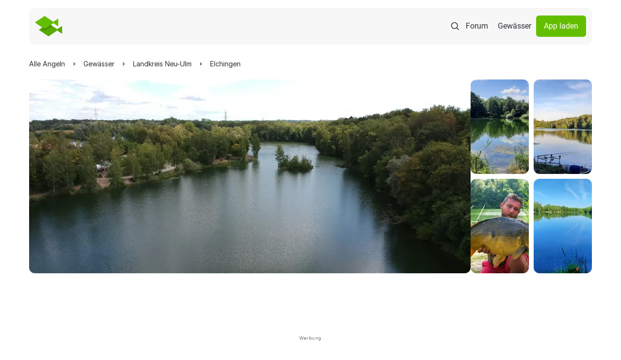

--- FILE ---
content_type: text/html; charset=UTF-8
request_url: https://www.alleangeln.de/gewaesser/riedelsee-elchingen
body_size: 26083
content:
<!DOCTYPE html>
<!--
-------------------------------------------------------------------
    _    _     _     _____      _    _   _  ____ _____ _     _   _
   / \  | |   | |   | ____|    / \  | \ | |/ ___| ____| |   | \ | |
  / _ \ | |   | |   |  _|     / _ \ |  \| | |  _|  _| | |   |  \| |
 / ___ \| |___| |___| |___   / ___ \| |\  | |_| | |___| |___| |\  |
/_/   \_\_____|_____|_____| /_/   \_\_| \_|\____|_____|_____|_| \_|
-------------------------------------------·´¯`·.¸¸.·´¯`·.¸><((((º>
-->
<html prefix="og: http://ogp.me/ns#" lang="de" x-data="{ showMenu: false, showMenuSearch: false }"
      x-bind:class="{ 'overflow-hidden': (showMenu || showMenuSearch) }">
<head>
    <meta charset="utf-8">    <meta name="viewport" content="width=device-width, initial-scale=1.0">
    <meta name="theme-color" content="#333333">
    <title>Riedelsee (Elchingen) | ALLE ANGELN</title>
    <link rel="icon" type="image/png" href="/favicon-96x96.png?v=3" sizes="96x96"/>
    <link rel="icon" type="image/svg+xml" href="/favicon.svg?v=3"/>
    <link rel="shortcut icon" href="/favicon.ico?v=3"/>
    <link rel="apple-touch-icon" sizes="180x180" href="/apple-touch-icon.png?v=3"/>
    <meta name="apple-mobile-web-app-title" content="ALLE ANGELN"/>
    <link rel="manifest" href="/site.webmanifest?v=3"/>
    <meta name="msapplication-TileColor" content="#64be00">
    <link rel="preload" href="/font/roboto-v20-latin-regular.woff2" as="font" type="font/woff2" crossorigin="anonymous">
    <link rel="preload" href="/font/roboto-v20-latin-italic.woff2" as="font" type="font/woff2" crossorigin="anonymous">
    <link rel="preload" href="/font/roboto-v20-latin-700.woff2" as="font" type="font/woff2" crossorigin="anonymous">
    <link rel="stylesheet" href="/css/normalize.css">    <link rel="stylesheet" href="/css/cake_min.css">    <link rel="stylesheet" href="/css/tailwind.css">    <link rel="stylesheet" href="/css/swiper-bundle.min.css">    <link rel="stylesheet" href="/css/swiper.css">    <script src="/js/jquery.js" defer="defer"></script>    <script src="/js/js.cookie-2.2.1.min.js" defer="defer"></script>    <script src="/js/alpinejs.min.js" defer="defer"></script>    <script src="/js/swiper-bundle.min.js" defer="defer"></script>    <meta property="og:locale" content="de_DE"/>
    <meta property="og:type" content="website"/>
    <meta property="og:site_name" content="ALLE ANGELN - Die App für Anglerinnen und Angler"/>
    <meta property="fb:app_id" content="943004929126870"/>
    <meta name="description" content="Riedelsee (Elchingen) hat 865 Follower auf ALLE ANGELN. ✓ Infos für Angler ✓ Gewässerbilder ✓ Bewertungen ✓ Fangmeldungen ✓ Fischarten ✓ Beisszeiten"><link href="https://www.alleangeln.de/gewaesser/riedelsee-elchingen" rel="canonical"><meta property="og:title" content="Riedelsee (Elchingen) | ALLE ANGELN"><meta property="og:description" content="Riedelsee (Elchingen) hat 865 Follower auf ALLE ANGELN. ✓ Infos für Angler ✓ Gewässerbilder ✓ Bewertungen ✓ Fangmeldungen ✓ Fischarten ✓ Beisszeiten"><meta property="og:url" content="https://www.alleangeln.de/gewaesser/riedelsee-elchingen"><meta property="og:image" content="https://www.alleangeln.de/images/water-image-medium/MpRGW/3c4a94cdfa3ffa8d2dc79a4af395fa79.webp">    <meta name="twitter:card" content="app">
    <meta name="twitter:site" content="@alleangeln">
    <meta name="twitter:description" content="Das soziale Netzwerk für Anglerinnen und Angler">
    <meta name="twitter:app:name:iphone" content="ALLE ANGELN - App für Angler">
    <meta name="twitter:appidiphone" content="1095645023">
    <meta name="twitter:app:name:ipad" content="ALLE ANGELN - App für Angler">
    <meta name="twitter:appidipad" content="1095645023">
    <meta name="twitter:app:name:googleplay" content="ALLE ANGELN - App für Angler">
    <meta name="twitter:appidgoogleplay" content="com.echo_projects.alleangeln">
    <meta name="twitter:app:country" content="DE">
            
<script type="application/ld+json">
{
  "@context": "http://schema.org",
  "@graph": [
    {
      "@type": "WebSite",
      "name": "Alle Angeln",
      "alternateName": "Alle Angeln",
      "url": "https://www.alleangeln.de/"
    },
    {
      "@type": "SportsActivityLocation",
      "name": "Riedelsee (Elchingen)",
  "image": "https://www.alleangeln.de/images/water-image-large/MpRGW/3c4a94cdfa3ffa8d2dc79a4af395fa79.webp",
  "address": {
    "@type": "PostalAddress",
    "streetAddress": "Riedelsee (Elchingen)",
    "addressLocality": "Elchingen",
    "postalCode": "",
    "addressCountry": "DE"
  },
  "latitude": 48.445775465317,
  "longitude": 10.127245314508
  
  ,"review": [
  {
      "@type": "Review",
      "reviewRating": {
        "@type": "Rating",
        "ratingValue": 5
      },
      "author": {
        "@type": "Person",
        "name": "Yanni01"
      },
      "datePublished": "03.08.25, 10:19",
      "reviewBody": "freundliche/hilfsbereite Mitangler. Immer gute Plätze"
    },{
      "@type": "Review",
      "reviewRating": {
        "@type": "Rating",
        "ratingValue": 4
      },
      "author": {
        "@type": "Person",
        "name": "Emmy Kast"
      },
      "datePublished": "20.10.24, 17:18",
      "reviewBody": "war hier mit meinem 4,5 Jahre alten Sohn.
der See ist voll aufs angeln ausgelegt und komplett voll mit Anglern auch unter der Woche. aber das sind alles unheimlich liebe und kinderliebe Leute gewesen. fast alle slawischer Herkunft. mein Sohn hat noch nie so viele Süßigkeiten und Angeltipps bekomme😂 laut dem Besitzer ist der See sehr gut besetzt. auch ein unheimlich netter Typ. gefangen haben wir nichts, aber für einen Angelausflug mit kleinkind ist der See optimal. man MUSS ja nichts fangen."
    },{
      "@type": "Review",
      "reviewRating": {
        "@type": "Rating",
        "ratingValue": 5
      },
      "author": {
        "@type": "Person",
        "name": "Mljacko Bj"
      },
      "datePublished": "08.06.24, 10:47",
      "reviewBody": "Sehr schweres Wasser zum Angeln. Wenn es kennenlernt, ist es möglich, kapitale Fische zu fangen."
    },{
      "@type": "Review",
      "reviewRating": {
        "@type": "Rating",
        "ratingValue": 1
      },
      "author": {
        "@type": "Person",
        "name": "Dennsn"
      },
      "datePublished": "23.05.24, 17:30",
      "reviewBody": "komplett überfischt alle 4 Meter jemand am campen und Leute die über den kompletten See ihre waller Montage anspannen"
    }
  ],
  "aggregateRating": {
    "@type": "AggregateRating",
    "ratingValue": "4.029",
    "ratingCount": "70",
    "reviewCount": "4"
  }
    }
  ]
}
</script>        <script type="application/ld+json">{"@context":"https://schema.org","@type":"BreadcrumbList","itemListElement":[{"@type":"ListItem","position":1,"name":"Alle Angeln","item":"https://www.alleangeln.de/"},{"@type":"ListItem","position":2,"name":"Gewässer","item":"https://www.alleangeln.de/gewaesser"},{"@type":"ListItem","position":3,"name":"Landkreis Neu-Ulm","item":"https://www.alleangeln.de/angeln-im-landkreis-neu-ulm"},{"@type":"ListItem","position":4,"name":"Elchingen","item":"https://www.alleangeln.de/angeln-in-elchingen"},{"@type":"ListItem","position":5,"name":"Riedelsee (Elchingen)","item":"https://www.alleangeln.de/gewaesser/riedelsee-elchingen"}]}</script>
            <script>
        window.dataLayer = window.dataLayer || [];
        function gtag() {
            dataLayer.push(arguments);
        }
        //default behavior
        gtag('consent', 'default', {
            'ad_storage': 'denied',
            'ad_user_data': 'denied',
            'ad_personalization': 'denied',
            'analytics_storage': 'denied',
            'wait_for_update': 500
        });
    </script>
    <!-- Google Tag Manager -->
    <script>
        (function (w, d, s, l, i) {
            w[l] = w[l] || [];
            w[l].push({
                'gtm.start':
                    new Date().getTime(), event: 'gtm.js'
            });
            var f = d.getElementsByTagName(s)[0],
                j = d.createElement(s), dl = l != 'dataLayer' ? '&l=' + l : '';
            j.async = true;
            j.src =
                'https://www.googletagmanager.com/gtm.js?id=' + i + dl;
            f.parentNode.insertBefore(j, f);
        })(window, document, 'script', 'dataLayer', 'GTM-PQD5JNB');
    </script>
    <!-- End Google Tag Manager -->
    <!-- PPID -->
    <script>var uuSymplr,
            allCookiesSymplr = document.cookie.split(";").map((e => e.split("="))).reduce(((e, [i, o]) => ({
                ...e,
                [i.trim()]: decodeURIComponent(o)
            })), {});
        function createCookieSymplr(e, i) {
            var o = e;
            if (void 0 === (uuSymplr = allCookiesSymplr.uniqueUser)) {
                let e = (Date.now() + window.navigator.userAgent + websiteSymplr).toString();
                uuSymplr = sha256(e), document.cookie = `uniqueUser=${uuSymplr};max-age=31536000;path=/;SameSite=Strict; Secure`
            }
            if (o) {
                var u = allCookiesSymplr.uniqueUserLi;
                void 0 === u && (u = sha256(i), document.cookie = `uniqueUserLi=${u};max-age=31536000;path=/;SameSite=Strict; Secure`), uuSymplr = u
            } else document.cookie = "uniqueUserLi=; max-age=0"
        }</script>
    <!-- / PPID -->
    <!-- SourcePoint CMP -->
    <script src="/js/sourcepoint-init.js"></script>
    <script src="https://cdn.privacy-mgmt.com/unified/wrapperMessagingWithoutDetection.js" async></script>
    <!-- End SourcePoint CMP -->
    <!-- Symplr -->
    <script defer src="https://cdns.symplr.de/alleangeln.de/alleangeln.js"></script>
    <!-- / Symplr -->
</head>
<body class="max-w-screen-2xl mx-auto">
<!-- Google Tag Manager (noscript) -->
<noscript>
    <iframe src="https://www.googletagmanager.com/ns.html?id=GTM-PQD5JNB" height="0" width="0"
            style="display:none;visibility:hidden"></iframe>
</noscript>
<!-- End Google Tag Manager (noscript) -->
<dialog id="search"
        class="max-w-7xl h-[500px] overflow-y-auto inset-0 rounded-2.5xl p-10 mx-auto mt-24 flex flex-col gap-y-6">
    <form
            id="search-form-dialog"
            action="https://www.alleangeln.de/gewaesser"
            x-data="{ active : false }" x-bind:class="active ? 'border-green-900' : 'border-gray-200'"
            x-on:click="active = true; $refs.segment.focus()"
            method="POST"
            class="p-5 rounded-full border border-gray-200 bg-white shadow flex flex-col gap-y-3 xl:flex-row xl:items-center xl:gap-x-2">
        <input type="hidden" name="_csrfToken" value="47h47ufMWvzzsYqrZT6MUtMSvpSxFuFoQo8gtMbQDWq1kLyLVLwXhoEnsV1Wf/zvL5llad00B418y/LaiGuHuB2Xyqwe6U/Xt3Pf8ohy11om6UWB8OE4Uoeo2b02jiHluETQPmVLyN1M/wQNvlI07g==">
        <img src="/img/icons/search.svg" class="cursor-pointer" alt="search" width="24" height="24">        <button class="hidden" type="submit"></button>
        <input name="segment" x-on:click="active = true" type="text"
               x-ref="segment"
               class="search w-full text-black placeholder:text-gray-300 text-xl font-inter"
               aria-label="search" placeholder="Angelgewässer oder Ort suchen">
    </form>
    <div class="search-results"></div>
</dialog>
<div class="relative">
    <nav class="rounded-xl p-3 xl:py-4 flex justify-between items-center max-w-[1320px]
            relative z-30 mx-4 mt-4 mb-2 xl:mx-15 my-4 backdrop-blur-base bg-gray-100">
        <a href="/"><img src="/img/fishes-logo.svg" alt=""></a>        <div class="flex items-center gap-x-4 xl:gap-x-5">
            <img x-on:click="showMenuSearch = true"
                 class="cursor-pointer bg-white rounded-full p-2 xl:bg-transparent xl:rounded-none xl:p-0"
                 id="search-icon" src="/img/icons/search.svg" alt="Search">
            <img x-show="!showMenu" x-on:click="showMenu = true"
                 class="cursor-pointer bg-white rounded-full p-2 xl:hidden"
                 src="/img/icons/menu.svg" alt="Open Menu">
            <img x-cloak x-show="showMenu" x-on:click="showMenu = false"
                 class="cursor-pointer bg-white rounded-full p-2 xl:hidden"
                 src="/img/icons/close.svg" alt="Close Menu">
            <a href="/forum" class="hidden text-black p-2.5 xl:block">Forum</a>            <a href="/gewaesser" class="hidden text-black p-2.5 xl:block">Gewässer</a>            <a href="/app" class="hidden bg-green-900 rounded-md text-white px-4 py-2.5 xl:block">App laden</a>        </div>
    </nav>
    <!--Mobile Menu Search-->
    <div x-data="{ active: false  }" 
         id="search-mobile-menu"
         x-show="showMenuSearch"
         x-cloak
         x-transition:enter="transition ease-out duration-300"
         x-transition:enter-start="opacity-0"
         x-transition:enter-end="opacity-100"
         x-transition:leave="transition ease-in duration-200"
         x-transition:leave-start="opacity-100"
         x-transition:leave-end="opacity-0"
         class="bg-white fixed z-50 inset-0 h-screen w-full"
         style="display: none;">
        <div class="px-4 pt-16 pb-2">
            <div class="flex items-center gap-x-2">
                <img x-on:click="showMenuSearch = false; active = false" class="search-mobile-chevron-left"
                     src="/img/icons/chevron-left.svg" alt="Go back" width="24" height="24">
                <div x-bind:class="active ? 'border-green-900' : 'border-gray-100'"
                     class="w-full rounded-full border">
                    <form
                        id="mobile-menu-search-form"
                            action="https://www.alleangeln.de/gewaesser"
                            method="POST"
                            class="w-full p-2 flex gap-x-2 items-center rounded-full border">
                        <input type="hidden" name="_csrfToken" value="47h47ufMWvzzsYqrZT6MUtMSvpSxFuFoQo8gtMbQDWq1kLyLVLwXhoEnsV1Wf/zvL5llad00B418y/LaiGuHuB2Xyqwe6U/Xt3Pf8ohy11om6UWB8OE4Uoeo2b02jiHluETQPmVLyN1M/wQNvlI07g==">
                        <button class="hidden" type="submit"></button>
                        <img src="/img/icons/search.svg" width="24" height="24" alt="">                        <input id="search-mobile-segment" name="segment" x-on:click="active = true" aria-label="search"
                               type="text"
                               class="w-full text-black text-sm"
                               placeholder="Angelgewässer oder Ort suchen">
                    </form>
                </div>
            </div>
        </div>
        <div class="search-results max-h-80 overflow-y-auto px-5 pt-2"></div>
        <div class="absolute bottom-0 w-full px-5 py-2">
            <button id="mobile-search-find"
                    class="rounded-md py-2.5 px-4 w-full text-black bg-gray-200"
                    type="button">
                Suche
            </button>
        </div>
    </div>
    <!--Mobile Menu-->
    <div x-cloak x-show="showMenu" x-transition id="mobile-menu"
         class="px-4 bg-white absolute inset-0 h-screen w-full z-20">
        <div class="h-full flex flex-col items-center justify-center">
            <div class="h-[544px] w-full flex flex-col gap-y-8 items-center justify-center">
                <a href="/forum" class="text-black py-4 text-xl">Forum</a>                <a href="/gewaesser" class="text-black py-4 text-xl">Gewässer</a>                <a href="/app" class="inline-block bg-green-900 rounded-md text-white px-4 py-4 w-full text-center">App laden</a>            </div>
        </div>
    </div>
    <main>
                
<!-- Leaflet Block -->



            
<div>
    
<div class="hidden xl:block py-4 flex flex-col gap-y-2 xl:gap-y-4 xl:py-5 px-4 xl:px-15">
    <ul id="breadcrumb">
                    <li class="inline-block">
                                    <a class="text-black hover:text-green-900 inline-block relative font-inter text-xs xl:text-sm" href="https://www.alleangeln.de/">
                        <span>Alle Angeln</span>
                    </a>
                    <meta content="1"/>
                            </li>
                    <li class="inline-block">
                                    <a class="text-black hover:text-green-900 inline-block relative font-inter text-xs xl:text-sm" href="https://www.alleangeln.de/gewaesser">
                        <span>Gewässer</span>
                    </a>
                    <meta content="2"/>
                            </li>
                    <li class="inline-block">
                                    <a class="text-black hover:text-green-900 inline-block relative font-inter text-xs xl:text-sm" href="https://www.alleangeln.de/angeln-im-landkreis-neu-ulm">
                        <span>Landkreis Neu-Ulm</span>
                    </a>
                    <meta content="3"/>
                            </li>
                    <li class="inline-block">
                                    <a class="text-black hover:text-green-900 inline-block relative font-inter text-xs xl:text-sm" href="https://www.alleangeln.de/angeln-in-elchingen">
                        <span>Elchingen</span>
                    </a>
                    <meta content="4"/>
                            </li>
            </ul>
</div>
    <div id="imagesSection" class="relative overflow-hidden h-100">
        <div class="flex gap-x-2.5 xl:px-15 h-full xl:max-h-100 w-full">
                                        <img class="object-cover xl:rounded-xl shrink-0 h-100 xl:w-[910px]"
                     fetchpriority="high" 
                     width="910" 
                     height="400"
                     style="aspect-ratio: 910 / 400;"
                     src="/images/water-image-large/MpRGW/3c4a94cdfa3ffa8d2dc79a4af395fa79.webp" alt="Riedelsee (Elchingen) angeln"/>


                <div class="grid grid-cols-2 w-full gap-2.5 overflow-y-hidden">
                                                                                                                                            <img loading="lazy" 
                                 class="aspect-square max-h-[195px] h-full object-cover rounded-xl w-full"
                                 width="195" 
                                 height="195"
                                 style="aspect-ratio: 1 / 1;"
                                 src="/images/water-image/MpRGW/624090e9d2c09e6a0c65bb3466e4cc88.webp" alt="Riedelsee (Elchingen)-1"/>
                                                                                                                                                    <img loading="lazy" 
                                 class="aspect-square max-h-[195px] h-full object-cover rounded-xl w-full"
                                 width="195" 
                                 height="195"
                                 style="aspect-ratio: 1 / 1;"
                                 src="/images/water-image/MpRGW/d375895d6903af26657928bf5e495b89.webp" alt="Riedelsee (Elchingen)-2"/>
                                                                                                                                                    <img loading="lazy" 
                                 class="aspect-square max-h-[195px] h-full object-cover rounded-xl w-full"
                                 width="195" 
                                 height="195"
                                 style="aspect-ratio: 1 / 1;"
                                 src="/images/water-image/MpRGW/347771074c09906ccaf7682e95ffa2b7.webp" alt="Riedelsee (Elchingen)-3"/>
                                                                                                                                                    <img loading="lazy" 
                                 class="aspect-square max-h-[195px] h-full object-cover rounded-xl w-full"
                                 width="195" 
                                 height="195"
                                 style="aspect-ratio: 1 / 1;"
                                 src="/images/water-image/MpRGW/6f3da1b489ff71132975153a89cf2b47.webp" alt="Riedelsee (Elchingen)-4"/>
                                                                                                                                                            </div>
                    </div>

    </div>
</div>

<div x-bind:class="showMenu && 'top-[90%] rounded-t-xl'" class="fixed bottom-0 pointer-events-auto z-[10000] w-full bg-green-900 px-8 py-5 flex justify-between xl:hidden">
    <div class="w-[156px] text-white text-sm font-semibold uppercase">Alle Gewässer in der Nähe ansehen</div>

    <div class="target-mobile-app"></div>
</div>

<section class="ad-slot ad-slot--top">
    <div id="AA.WEB_Waters_Leaderboard" class="gpt-ad gpt-ad--leaderboard" aria-label="Advertisement" style="height: 110px; min-height: 110px; position: relative; overflow: hidden; display: block !important; "></div>
    <span class="adHint">Werbung</span>
</section>

<div class="flex gap-x-7.5 py-7.5 px-5 xl:mt-5 xl:px-15 min-w-0 overflow-hidden">
    <div class="flex gap-x-7.5 xl:pb-6 min-w-0 w-full">
        <div id="info" class="xl:max-w-[690px] min-w-0 w-full overflow-hidden">
            <div class="flex flex-col gap-y-2 min-w-0 overflow-hidden">
                <h1 class="normal-case text-black font-semibold pr-0 text-3xl xl:text-5xl leading-10 xl:leading-11 min-w-0 max-w-full w-full break-words">Riedelsee (Elchingen)</h1>

                
<div class="flex gap-x-3">
    <div class="flex items-center gap-x-1">
        
<svg xmlns="http://www.w3.org/2000/svg" width="24" height="24" viewBox="0 0 24 24">
    <path d="M21.351 19.7491H9.27854C8.84262 19.7479 8.42495 19.574 8.117 19.2654C7.80905 18.9569 7.63591 18.5389 7.6355 18.103C7.6938 17.1691 8.05033 16.2786 8.65262 15.5625C9.27788 14.8183 10.0809 14.244 10.9873 13.8929C12.3701 13.3742 13.84 13.1274 15.3163 13.166C16.7936 13.1275 18.2645 13.374 19.6485 13.8921C20.5548 14.2432 21.3579 14.8175 21.9832 15.5617C22.586 16.2775 22.9426 17.1682 23.0003 18.1022C23.0002 18.3186 22.9574 18.533 22.8745 18.7329C22.7915 18.9328 22.67 19.1144 22.5168 19.2674C22.3637 19.4203 22.1819 19.5416 21.9818 19.6242C21.7818 19.7069 21.5674 19.7494 21.351 19.7491ZM8.73086 18.1069C8.73086 18.2521 8.78856 18.3914 8.89127 18.4942C8.99398 18.5969 9.13328 18.6546 9.27854 18.6546H21.351C21.4962 18.6546 21.6355 18.5969 21.7382 18.4942C21.841 18.3914 21.8987 18.2521 21.8987 18.1069C21.8361 17.403 21.5524 16.7369 21.0881 16.2041C20.0201 14.9343 18.0242 14.2614 15.3163 14.2614C12.6084 14.2614 10.6125 14.9327 9.54377 16.201C9.07816 16.7344 8.79357 17.4016 8.73086 18.1069Z"
          class="fill-green-900"/>
    <path d="M15.3177 12.0676C14.4496 12.0676 13.601 11.8102 12.8792 11.3279C12.1574 10.8456 11.5948 10.1601 11.2626 9.35803C10.9304 8.55599 10.8434 7.67346 11.0128 6.82203C11.1822 5.97059 11.6002 5.1885 12.2141 4.57465C12.8279 3.9608 13.61 3.54276 14.4614 3.3734C15.3129 3.20404 16.1954 3.29096 16.9974 3.62318C17.7995 3.95539 18.485 4.51797 18.9673 5.23978C19.4496 5.9616 19.707 6.81021 19.707 7.67833C19.706 8.84212 19.2432 9.95794 18.4203 10.7809C17.5973 11.6038 16.4815 12.0666 15.3177 12.0676ZM15.3177 4.38677C14.6668 4.38677 14.0304 4.5798 13.4891 4.94145C12.9478 5.30309 12.526 5.81712 12.2768 6.41852C12.0277 7.01993 11.9624 7.68171 12.0894 8.32019C12.2163 8.95867 12.5297 9.54517 12.99 10.0055C13.4502 10.4659 14.0367 10.7795 14.6751 10.9065C15.3136 11.0336 15.9753 10.9686 16.5768 10.7196C17.1783 10.4705 17.6924 10.0488 18.0542 9.50759C18.416 8.9664 18.6091 8.33009 18.6093 7.67911C18.6089 6.80605 18.262 5.96883 17.6449 5.35126C17.0278 4.73369 16.1908 4.38624 15.3177 4.38521V4.38677Z"
          class="fill-green-900"/>
    <path d="M5.98997 19.7484H2.69529C2.25991 19.7472 1.84271 19.5737 1.53485 19.2658C1.22699 18.9579 1.05348 18.5407 1.05225 18.1054C1.09133 17.389 1.34484 16.701 1.77988 16.1306C2.21869 15.5582 2.79821 15.1091 3.46204 14.8271C4.4374 14.4271 5.48539 14.2348 6.53922 14.2622C6.7356 14.2622 6.93042 14.2677 7.11741 14.2779C7.18933 14.2817 7.2598 14.2996 7.3248 14.3306C7.38979 14.3617 7.44803 14.4052 7.4962 14.4587C7.54437 14.5123 7.58152 14.5748 7.60553 14.6427C7.62954 14.7106 7.63994 14.7826 7.63614 14.8545C7.63234 14.9264 7.61441 14.9969 7.58337 15.0619C7.55234 15.1269 7.50881 15.1851 7.45526 15.2333C7.40172 15.2815 7.33921 15.3186 7.27131 15.3426C7.2034 15.3666 7.13144 15.377 7.05951 15.3732C6.8913 15.3646 6.71682 15.3599 6.54078 15.3599C2.2681 15.3599 2.15543 17.97 2.15152 18.1062C2.15152 18.2514 2.20922 18.3907 2.31193 18.4934C2.36279 18.5443 2.42316 18.5846 2.48961 18.6121C2.55606 18.6397 2.62728 18.6538 2.6992 18.6538H5.99232C6.06424 18.6538 6.13546 18.668 6.20191 18.6955C6.26836 18.723 6.32873 18.7634 6.37959 18.8142C6.43045 18.8651 6.47079 18.9255 6.49831 18.9919C6.52583 19.0584 6.54 19.1296 6.54 19.2015C6.54 19.2734 6.52583 19.3447 6.49831 19.4111C6.47079 19.4775 6.43045 19.5379 6.37959 19.5888C6.32873 19.6396 6.26836 19.68 6.20191 19.7075C6.13546 19.735 6.06424 19.7492 5.99232 19.7492L5.98997 19.7484Z"
          class="fill-green-900"/>
    <path d="M6.53814 13.1653C5.88713 13.1653 5.25074 12.9722 4.70945 12.6105C4.16816 12.2489 3.74627 11.7348 3.49714 11.1333C3.24801 10.5319 3.18282 9.87006 3.30983 9.23156C3.43684 8.59306 3.75033 8.00656 4.21066 7.54623C4.67099 7.0859 5.25749 6.77241 5.89599 6.6454C6.53449 6.5184 7.19631 6.58358 7.79777 6.83271C8.39922 7.08184 8.91329 7.50373 9.27497 8.04502C9.63665 8.58631 9.8297 9.2227 9.8297 9.87371C9.82866 10.7464 9.48154 11.583 8.86448 12.2001C8.24742 12.8171 7.4108 13.1642 6.53814 13.1653ZM6.53814 7.67908C6.10486 7.67908 5.6813 7.80756 5.32104 8.04828C4.96078 8.289 4.67999 8.63115 4.51418 9.03145C4.34837 9.43175 4.30499 9.87223 4.38951 10.2972C4.47404 10.7221 4.68269 11.1125 4.98907 11.4189C5.29545 11.7253 5.68579 11.9339 6.11075 12.0184C6.53571 12.103 6.97619 12.0596 7.37649 11.8938C7.77679 11.728 8.11894 11.4472 8.35966 11.0869C8.60038 10.7266 8.72886 10.3031 8.72886 9.8698C8.72762 9.28902 8.49647 8.73236 8.08594 8.32154C7.67541 7.91072 7.11892 7.67917 6.53814 7.67752V7.67908Z"
          class="fill-green-900"/>
</svg>

        <span class="text-black font-inter text-sm">865 Follower</span>
    </div>

    <div class="flex items-center gap-x-1">
        
<svg xmlns="http://www.w3.org/2000/svg" width="24" height="24" viewBox="0 0 24 24">
    <path class="fill-green-900" d="M10.4342 6L19.0977 11.09L24 7.92212V15.2558L19.1255 12.392L10.4477 18L1 11.9953L10.4342 6ZM18.0557 11.7632L10.4573 7.29962L3.06813 11.9953L10.443 16.6822L18.0557 11.7632ZM22.893 13.317V9.95987L20.1714 11.7189L22.893 13.317Z"/>
</svg>

        <span class="text-black font-inter text-sm">247 Fänge</span>
    </div>
</div>
            </div>

            <hr class="my-6 text-grey-200">

            <div class="flex flex-col gap-y-3">
                <h2 class="text-black font-semibold border-none pb-0 normal-case text-2xl xl:text-4xl">Infos für Angler</h2>

                <p class="text-black leading-6 text-base">Riedelsee (Elchingen) ist ein Baggersee in Bayern in der Nähe von <a href="/angeln-in-elchingen">Elchingen</a>. Das Gewässer wird sehr stark befischt und von unseren Mitgliedern als Top Gewässer bewertet.</p>
            </div>

            <hr class="my-6 text-grey-200">

            <div class="flex flex-col gap-y-2 xl:gap-y-4">
                
<div class="flex gap-x-3">
    <div class="w-12 h-12 shrink-0 rounded bg-gray-100 flex items-center justify-center">
        <img src="/img/icons/waves.svg" alt="">    </div>

    <div class="flex flex-col gap-y-1">
        <div class="text-gray-400 text-sm">Gewässertyp</div>
                    <div class="text-black text-sm">Baggersee</div>
            </div>
</div>

                                
<div class="flex gap-x-3">
    <div class="w-12 h-12 shrink-0 rounded bg-gray-100 flex items-center justify-center">
        <img src="/img/icons/fish.svg" alt="">    </div>

    <div class="flex flex-col gap-y-1">
        <div class="text-gray-400 text-sm">Zielfische</div>
                    <div class="text-black text-sm">Karpfen, Hecht, Regenbogenforelle, Graskarpfen, Aal, und 8 weitere Fischarten</div>
            </div>
</div>

                                                        
<div class="flex gap-x-3">
    <div class="w-12 h-12 shrink-0 rounded bg-gray-100 flex items-center justify-center">
        <img src="/img/icons/map.svg" alt="">    </div>

    <div class="flex flex-col gap-y-1">
        <div class="text-gray-400 text-sm">Angelverein / Verband</div>
                    <div class="text-black text-sm">unbekannt</div>
            </div>
</div>
                
                                                        
<div class="flex gap-x-3">
    <div class="w-12 h-12 shrink-0 rounded bg-gray-100 flex items-center justify-center">
        <img src="/img/icons/users.svg" alt="">    </div>

    <div class="flex flex-col gap-y-1">
        <div class="text-gray-400 text-sm">Gast-/ Tageskarte</div>
                    <div class="text-black text-sm"> Gastkarten verfügbar</div>
            </div>
</div>
                
                                    
<div class="flex gap-x-3">
    <div class="w-12 h-12 shrink-0 rounded bg-gray-100 flex items-center justify-center">
        <img src="/img/icons/globe.svg" alt="">    </div>

    <div class="flex flex-col gap-y-1">
        <div class="text-gray-400 text-sm">Webseite</div>
                    <a class="text-green-900 hover:text-green-800 text-sm" href="http://www.elchinger-angelcenter.de/Tageskarten">http://www.elchinger-angelcenter.de/Tageskarten</a>
            </div>
</div>
                            </div>

            <div class="flex flex-col-reverse xl:mt-2">
                
                
                                    <a href="/app/fangbuch-und-fangstatistik-fuer-angler/"
                       class="mt-4 relative">
                        <img src="/img/waters/view/fangstatistiken-cover.png" class="rounded-lg object-cover w-full h-[165px]" alt="Teaser" width="690" height="165" style="aspect-ratio: 690 / 165;">
                        <div class="absolute left-6 flex flex-col gap-y-1.5 bottom-6">
                            <div class="flex flex-col gap-y-1">
                                <div class="font-semibold text-white text-xs xl:text-lg">
                                    Fangstatistiken
                                </div>
                                <div class="text-gray-100 text-xs max-w-44 xl:text-sm leading-5 xl:leading-6 xl:max-w-69.5">
                                    Als Pro-Angler siehst du für jedes Gewässer und jede Fischart die erfolgreichsten
                                    Angelmethoden,
                                    Köder und Beisszeiten!
                                </div>
                            </div>
                        </div>

                        <img src="/img/waters/view/fangstatistiken-statistics.png" class="object-cover absolute top-0 right-0 hidden xl:block" width="200" height="165" alt="">
                        <img src="/img/waters/view/fangstatistiken-statistics-mobile.svg" class="object-cover absolute top-0 right-0 block xl:hidden" width="150" height="120" alt="">                    </a>
                
                <div>
                    <hr class="my-6 text-grey-200">

                    <div class="flex flex-col gap-y-1.5">
                        <p class="text-black text-base leading-6">
                            865 Anglerinnen und Angler folgen dem Gewässer bereits in unserer <a href="/app">mobile App für Angler</a> und haben bisher <a href="#catchesSection">247 Fänge</a> und <a href="#imagesSection">36 Bilder</a> hochgeladen.                        </p>

                        <p class="text-black text-base leading-6">
                            Die am häufigsten gefangenen Fische sind hier Karpfen, Hecht, Regenbogenforelle, Graskarpfen, Aal und 8 weitere Fischarten. Die erfolgreichste Angelmethode ist Grundangeln.                        </p>

                        <p class="text-black text-base leading-6">
                            Für mehr Infos zum Angeln an Riedelsee (Elchingen), den besten Ködern, Angelmethoden und Beisszeiten hol dir unsere Mobile App <a href="/app">ALLE ANGELN</a> kostenlos im App Store!                        </p>
                    </div>

                    <p class="text-gray-400 mt-4 text-xs">
                        Die Angaben zu diesem Gewässer sind User generated Content. Alle Angeln übernimmt für die
                        Vollständigkeit und Richtigkeit der Inhalte keine Gewähr. Zur Ausübung der Fischerei sind
                        stets die
                        gesetzlichen Vorschriften sowie die Bestimmungen auf dem jeweils gültigen Erlaubnisschein
                        einzuhalten.
                    </p>
                </div>
            </div>
        </div>
    </div>

    <div class="hidden gap-y-5.5 items-center justify-center w-[600px] h-[622px] pt-16 pb-5.5 md:flex md:flex-col">
    <div class="relative inline-block">
        <!-- Shadow box behind video -->
        <div class="absolute z-5" style="left: 0.5%; width: 99%; height: 100%; border-radius: 44px; box-shadow: 2px 2px 24px 0px rgba(94, 102, 111, 0.32);"></div>
        
        <!-- Video above phone mockup -->
        <video 
            id="mockup-video"
            class="absolute object-cover opacity-0 transition-opacity duration-500 z-10"
            autoplay 
            loop 
            muted 
            playsinline
            preload="none"
            poster=""
            style="top: 0.5%; left: 2%; width: 96%; height: 98.5%; border-radius: 42px; pointer-events: none; border-color: black; border-width: 5px;">
            <source data-src="/video/final_edit_AfterEffects_AlleAngel_FullHD_V9.1_Vertical.mp4" type="video/mp4">
            Ihr Browser unterstützt das Video-Tag nicht.
        </video>
        
        <!-- Loading indicator -->
        <div id="video-loader" class="absolute flex items-center justify-center bg-gray-100 z-0" style="top: 0.5%; left: 2%; width: 96%; height: 98.5%; border-radius: 42px;">
            <div class="flex flex-col items-center gap-2">
                <svg class="animate-spin h-12 w-12 text-gray-400" xmlns="http://www.w3.org/2000/svg" fill="none" viewBox="0 0 24 24">
                    <circle class="opacity-25" cx="12" cy="12" r="10" stroke="currentColor" stroke-width="4"></circle>
                    <path class="opacity-75" fill="currentColor" d="M4 12a8 8 0 018-8V0C5.373 0 0 5.373 0 12h4zm2 5.291A7.962 7.962 0 014 12H0c0 3.042 1.135 5.824 3 7.938l3-2.647z"></path>
                </svg>
                <span class="text-sm text-gray-500">Video wird geladen...</span>
            </div>
        </div>
        
        <img src="/img/iphone16proMockup.png" class="object-cover relative z-50" id="iphone-mockup" style="max-width: 282px; max-height: 574px;" width="282" height="574" alt="">    </div>

    <div class="flex flex-col gap-y-3 items-center">
        <div class="text-center font-inter text-black font-semibold text-base">
            Alle Gewässer in der Nähe ansehen
        </div>

        
<div class="grow justify-self-end flex gap-x-2 justify-end items-center relative">
    <div onmouseenter="showQrCodePopup()" onmouseleave="hideQrCodePopup()" class="cursor-pointer">
        <a target="blank"
   href="https://play.google.com/store/apps/details?id=com.echo_projects.alleangeln&referrer=utm_source%3Dalleangeln.de%26utm_medium%3DHomepage%26utm_campaign%3DPlay%2520Store%2520Badge%2520(Content)">
    <img src="/img/google-playstore.svg" alt="Android App für Angler" width="135" height="40"></a>
    </div>

    <div onmouseenter="showQrCodePopup()" onmouseleave="hideQrCodePopup()" class="cursor-pointer">
        <a target="blank"
   href="https://apps.apple.com/app/apple-store/id1095645023?pt=118151336&ct=Homepage%20-%20App%20Store%20Badge%20(Content)&mt=8">
    <img src="/img/apple-appstore.svg" alt="iOS App für Angler" width="135" height="40"></a>
    </div>
    
    <!-- QR Code Popup -->
    
<!-- QR Code Hover Popup -->
<div id="qr-code-popup" class="hidden absolute bg-white" style="z-index: 999999; width: 300px; padding: 24px 20px; border-radius: 16px; top: 65px; right: 0; border: 1px solid #e5e7eb; box-shadow: 0 10px 25px -5px rgba(0, 0, 0, 0.1), 0 10px 10px -5px rgba(0, 0, 0, 0.04);">
    <!-- Arrow pointing up - centered between both app store buttons -->
    <div class="absolute" style="width: 0; height: 0; top: -25px; right: 140px; border-left: 50px solid transparent; border-bottom: 25px solid #d1d5db;"></div>
    
    <!-- Title - German text -->
    <div class="text-center" style="margin-bottom: 16px;">
        <h3 class="text-black" style="font-family: Inter; font-weight: 600; font-size: 20px; line-height: 110%; letter-spacing: 0px;">
            Scanne den QR-Code und<br>hol dir die App!
        </h3>
    </div>
    
    <!-- QR Code with green fish icon -->
    <div class="flex justify-center items-center relative">
        <div class="relative inline-block">
            <img 
                src="https://api.qrserver.com/v1/create-qr-code/?size=800x800&ecc=H&data=https%3A%2F%2Fwww.alleangeln.de%2Fget-app" 
                alt="App QR Code" 
                style="width: 220px; height: 220px; display: block;"
                loading="lazy">
            <!-- Green Fish Icon overlay in center of QR code -->
            <div class="absolute inset-0 flex items-center justify-center pointer-events-none">
                <div class="bg-white rounded" style="width: 48px; height: 48px; padding: 1px;">
                    <img src="/img/fishes-logo.svg" style="width: 46px; height: 46px;" alt="Fish Icon">                </div>
            </div>
        </div>
    </div>
</div>

<!-- Mobile Responsive Styles -->
<style>
@media (max-width: 768px) {
    #qr-code-popup > div {
        width: 90vw !important;
        max-width: 400px !important;
        height: auto !important;
        min-height: 500px !important;
    }
    
    #qr-code-popup h2 {
        font-size: 24px !important;
    }
    
    #qr-code-popup img {
        width: 200px !important;
        height: 200px !important;
    }
    
    #qr-code-popup .absolute.bottom-\[30px\] {
        flex-direction: column !important;
        gap: 16px !important;
        align-items: center !important;
        text-align: center !important;
    }
    
    #qr-code-popup .flex.gap-2 {
        flex-direction: column !important;
        gap: 8px !important;
        width: 100% !important;
    }
    
    #qr-code-popup .flex.gap-2 a {
        width: 100% !important;
        justify-content: center !important;
    }
}
</style>

<script>
document.addEventListener('DOMContentLoaded', function() {
    const popup = document.getElementById('qr-code-popup');
    let hideTimeout;
    
    // Function to show popup
    window.showQrCodePopup = function() {
        clearTimeout(hideTimeout);
        popup.classList.remove('hidden');
        popup.classList.add('block');
    };
    
    // Function to hide popup
    window.hideQrCodePopup = function() {
        hideTimeout = setTimeout(function() {
            popup.classList.add('hidden');
            popup.classList.remove('block');
        }, 300); // Delay to allow moving mouse to popup
    };
    
    // Keep popup visible when hovering over it
    popup.addEventListener('mouseenter', function() {
        clearTimeout(hideTimeout);
    });
    
    // Hide popup when leaving it
    popup.addEventListener('mouseleave', function() {
        hideQrCodePopup();
    });
});
</script>
</div>
    </div>
</div>

<script>
(function() {
    // Lazy load video when it comes into viewport
    const video = document.getElementById('mockup-video');
    const loader = document.getElementById('video-loader');
    
    if (!video || !loader) return;
    
    const observerOptions = {
        root: null,
        rootMargin: '50px',
        threshold: 0.1
    };
    
    const videoObserver = new IntersectionObserver((entries) => {
        entries.forEach(entry => {
            if (entry.isIntersecting) {
                const source = video.querySelector('source[data-src]');
                if (source) {
                    const videoSrc = source.getAttribute('data-src');
                    source.setAttribute('src', videoSrc);
                    source.removeAttribute('data-src');
                    
                    video.load();
                    
                    // Hide loader and show video when loaded
                    video.addEventListener('loadeddata', function() {
                        loader.style.display = 'none';
                        video.style.opacity = '1';
                        video.play().catch(e => console.log('Video autoplay prevented:', e));
                    });
                    
                    // Handle loading error
                    video.addEventListener('error', function() {
                        loader.innerHTML = '<span class="text-sm text-red-500">Video konnte nicht geladen werden</span>';
                    });
                }
                
                videoObserver.unobserve(video);
            }
        });
    }, observerOptions);
    
    videoObserver.observe(video);
})();
</script>
</div>

    <div class="flex flex-col px-5 py-7.5 gap-y-6 xl:gap-y-12 xl:p-15">
        <h2 class="text-black font-semibold border-none pb-0 normal-case text-2xl xl:text-4xl">Bewertungen</h2>

        <div id="ratings-slider" class="swiper-ratings overflow-hidden xl:overflow-x-auto">
            <div id="ratings-wrapper" class="swiper-wrapper flex xl:gap-x-5">
                                    
<div class="swiper-slide" style="max-width: 17.5rem; min-height: 150px">
    <div class="border border-gray-200 rounded-lg flex flex-col gap-y-6 p-3 xl:p-5 xl:justify-between">
        <div class="flex flex-col gap-y-2">
            <div class="flex gap-x-2 items-center">
                <div class="flex gap-x-0.5">
                                            <img src="/img/icons/rating.svg" width="16" height="16" alt="">                                            <img src="/img/icons/rating.svg" width="16" height="16" alt="">                                            <img src="/img/icons/rating.svg" width="16" height="16" alt="">                                            <img src="/img/icons/rating.svg" width="16" height="16" alt="">                                            <img src="/img/icons/rating.svg" width="16" height="16" alt="">                                    </div>

                <svg xmlns="http://www.w3.org/2000/svg" width="4" height="4" viewBox="0 0 4 4" fill="none">
                    <circle cx="2" cy="2" r="2" fill="#B3B3B3"/>
                </svg>

                <div class="font-inter text-gray-300 text-sm">Aug 3, 2025</div>
            </div>

            <p class="text-black leading-6 text-base">
                                    freundliche/hilfsbereite Mitangler. Immer gute Plätze                            </p>
        </div>

        <div class="flex items-center gap-x-2">
            <img class="h-10 w-10 object-cover rounded-full" 
                 src="/images/user-image/NOyV6/profile.jpg" 
                 alt="Profilbild"
                 width="40" 
                 height="40"
                 style="aspect-ratio: 1 / 1;"/>

            <div class="flex flex-col gap-y-1 min-w-0 flex-1">
                <div class="font-inter text-base font-medium lowercase xl:text-lg truncate">
                    Yanni01                </div>

                <div class="text-black ratingTime text-[13px] text-sm">
                    vor 5 Monate                </div>
            </div>
        </div>
    </div>
</div>
                                    
<div class="swiper-slide" style="max-width: 17.5rem; min-height: 150px">
    <div class="border border-gray-200 rounded-lg flex flex-col gap-y-6 p-3 xl:p-5 xl:justify-between">
        <div class="flex flex-col gap-y-2">
            <div class="flex gap-x-2 items-center">
                <div class="flex gap-x-0.5">
                                            <img src="/img/icons/rating.svg" width="16" height="16" alt="">                                            <img src="/img/icons/rating.svg" width="16" height="16" alt="">                                            <img src="/img/icons/rating.svg" width="16" height="16" alt="">                                            <img src="/img/icons/rating.svg" width="16" height="16" alt="">                                    </div>

                <svg xmlns="http://www.w3.org/2000/svg" width="4" height="4" viewBox="0 0 4 4" fill="none">
                    <circle cx="2" cy="2" r="2" fill="#B3B3B3"/>
                </svg>

                <div class="font-inter text-gray-300 text-sm">Oct 20, 2024</div>
            </div>

            <p class="text-black leading-6 text-base">
                                    war hier mit meinem 4,5 Jahre alten Sohn.
der See ist voll aufs angeln ausgelegt und komplett voll mit Anglern auch unter der Woc...                            </p>
        </div>

        <div class="flex items-center gap-x-2">
            <img class="h-10 w-10 object-cover rounded-full" 
                 src="/images/user-image/3pxae/profile.jpeg" 
                 alt="Profilbild"
                 width="40" 
                 height="40"
                 style="aspect-ratio: 1 / 1;"/>

            <div class="flex flex-col gap-y-1 min-w-0 flex-1">
                <div class="font-inter text-base font-medium lowercase xl:text-lg truncate">
                    Emmy Kast                </div>

                <div class="text-black ratingTime text-[13px] text-sm">
                    vor 1 Jahr                </div>
            </div>
        </div>
    </div>
</div>
                                    
<div class="swiper-slide" style="max-width: 17.5rem; min-height: 150px">
    <div class="border border-gray-200 rounded-lg flex flex-col gap-y-6 p-3 xl:p-5 xl:justify-between">
        <div class="flex flex-col gap-y-2">
            <div class="flex gap-x-2 items-center">
                <div class="flex gap-x-0.5">
                                            <img src="/img/icons/rating.svg" width="16" height="16" alt="">                                            <img src="/img/icons/rating.svg" width="16" height="16" alt="">                                            <img src="/img/icons/rating.svg" width="16" height="16" alt="">                                            <img src="/img/icons/rating.svg" width="16" height="16" alt="">                                            <img src="/img/icons/rating.svg" width="16" height="16" alt="">                                    </div>

                <svg xmlns="http://www.w3.org/2000/svg" width="4" height="4" viewBox="0 0 4 4" fill="none">
                    <circle cx="2" cy="2" r="2" fill="#B3B3B3"/>
                </svg>

                <div class="font-inter text-gray-300 text-sm">Jun 8, 2024</div>
            </div>

            <p class="text-black leading-6 text-base">
                                    Sehr schweres Wasser zum Angeln. Wenn es kennenlernt, ist es möglich, kapitale Fische zu fangen.                            </p>
        </div>

        <div class="flex items-center gap-x-2">
            <img class="h-10 w-10 object-cover rounded-full" 
                 src="/images/user-image/aoplG/profile.jpeg" 
                 alt="Profilbild"
                 width="40" 
                 height="40"
                 style="aspect-ratio: 1 / 1;"/>

            <div class="flex flex-col gap-y-1 min-w-0 flex-1">
                <div class="font-inter text-base font-medium lowercase xl:text-lg truncate">
                    Mljacko Bj                </div>

                <div class="text-black ratingTime text-[13px] text-sm">
                    vor 1 Jahr                </div>
            </div>
        </div>
    </div>
</div>
                                    
<div class="swiper-slide" style="max-width: 17.5rem; min-height: 150px">
    <div class="border border-gray-200 rounded-lg flex flex-col gap-y-6 p-3 xl:p-5 xl:justify-between">
        <div class="flex flex-col gap-y-2">
            <div class="flex gap-x-2 items-center">
                <div class="flex gap-x-0.5">
                                            <img src="/img/icons/rating.svg" width="16" height="16" alt="">                                    </div>

                <svg xmlns="http://www.w3.org/2000/svg" width="4" height="4" viewBox="0 0 4 4" fill="none">
                    <circle cx="2" cy="2" r="2" fill="#B3B3B3"/>
                </svg>

                <div class="font-inter text-gray-300 text-sm">May 23, 2024</div>
            </div>

            <p class="text-black leading-6 text-base">
                                    komplett überfischt alle 4 Meter jemand am campen und Leute die über den kompletten See ihre waller Montage anspannen                            </p>
        </div>

        <div class="flex items-center gap-x-2">
            <img class="h-10 w-10 object-cover rounded-full" 
                 src="/images/user-image/5b266/profile.jpeg" 
                 alt="Profilbild"
                 width="40" 
                 height="40"
                 style="aspect-ratio: 1 / 1;"/>

            <div class="flex flex-col gap-y-1 min-w-0 flex-1">
                <div class="font-inter text-base font-medium lowercase xl:text-lg truncate">
                    Dennsn                </div>

                <div class="text-black ratingTime text-[13px] text-sm">
                    vor 1 Jahr                </div>
            </div>
        </div>
    </div>
</div>
                            </div>
        </div>

        <div class="flex justify-center">
            <div class="flex flex-col gap-y-3 items-center xl:gap-y-4">
                <div class="text-black font-inter text-sm">Alle 66                    Bewertungen ansehen
                </div>

                
<div class="grow justify-self-end flex gap-x-4 justify-end items-center relative">
    <div onmouseenter="showQrCodePopup()" onmouseleave="hideQrCodePopup()" class="cursor-pointer">
        <a target="blank"
   href="https://play.google.com/store/apps/details?id=com.echo_projects.alleangeln&referrer=utm_source%3Dalleangeln.de%26utm_medium%3DHomepage%26utm_campaign%3DPlay%2520Store%2520Badge%2520(Content)">
    <img src="/img/google-playstore.svg" alt="Android App für Angler" width="135" height="40"></a>
    </div>

    <div onmouseenter="showQrCodePopup()" onmouseleave="hideQrCodePopup()" class="cursor-pointer">
        <a target="blank"
   href="https://apps.apple.com/app/apple-store/id1095645023?pt=118151336&ct=Homepage%20-%20App%20Store%20Badge%20(Content)&mt=8">
    <img src="/img/apple-appstore.svg" alt="iOS App für Angler" width="135" height="40"></a>
    </div>
    
    <!-- QR Code Popup -->
    
<!-- QR Code Hover Popup -->
<div id="qr-code-popup" class="hidden absolute bg-white" style="z-index: 999999; width: 300px; padding: 24px 20px; border-radius: 16px; top: 65px; right: 0; border: 1px solid #e5e7eb; box-shadow: 0 10px 25px -5px rgba(0, 0, 0, 0.1), 0 10px 10px -5px rgba(0, 0, 0, 0.04);">
    <!-- Arrow pointing up - centered between both app store buttons -->
    <div class="absolute" style="width: 0; height: 0; top: -25px; right: 140px; border-left: 50px solid transparent; border-bottom: 25px solid #d1d5db;"></div>
    
    <!-- Title - German text -->
    <div class="text-center" style="margin-bottom: 16px;">
        <h3 class="text-black" style="font-family: Inter; font-weight: 600; font-size: 20px; line-height: 110%; letter-spacing: 0px;">
            Scanne den QR-Code und<br>hol dir die App!
        </h3>
    </div>
    
    <!-- QR Code with green fish icon -->
    <div class="flex justify-center items-center relative">
        <div class="relative inline-block">
            <img 
                src="https://api.qrserver.com/v1/create-qr-code/?size=800x800&ecc=H&data=https%3A%2F%2Fwww.alleangeln.de%2Fget-app" 
                alt="App QR Code" 
                style="width: 220px; height: 220px; display: block;"
                loading="lazy">
            <!-- Green Fish Icon overlay in center of QR code -->
            <div class="absolute inset-0 flex items-center justify-center pointer-events-none">
                <div class="bg-white rounded" style="width: 48px; height: 48px; padding: 1px;">
                    <img src="/img/fishes-logo.svg" style="width: 46px; height: 46px;" alt="Fish Icon">                </div>
            </div>
        </div>
    </div>
</div>

<!-- Mobile Responsive Styles -->
<style>
@media (max-width: 768px) {
    #qr-code-popup > div {
        width: 90vw !important;
        max-width: 400px !important;
        height: auto !important;
        min-height: 500px !important;
    }
    
    #qr-code-popup h2 {
        font-size: 24px !important;
    }
    
    #qr-code-popup img {
        width: 200px !important;
        height: 200px !important;
    }
    
    #qr-code-popup .absolute.bottom-\[30px\] {
        flex-direction: column !important;
        gap: 16px !important;
        align-items: center !important;
        text-align: center !important;
    }
    
    #qr-code-popup .flex.gap-2 {
        flex-direction: column !important;
        gap: 8px !important;
        width: 100% !important;
    }
    
    #qr-code-popup .flex.gap-2 a {
        width: 100% !important;
        justify-content: center !important;
    }
}
</style>

<script>
document.addEventListener('DOMContentLoaded', function() {
    const popup = document.getElementById('qr-code-popup');
    let hideTimeout;
    
    // Function to show popup
    window.showQrCodePopup = function() {
        clearTimeout(hideTimeout);
        popup.classList.remove('hidden');
        popup.classList.add('block');
    };
    
    // Function to hide popup
    window.hideQrCodePopup = function() {
        hideTimeout = setTimeout(function() {
            popup.classList.add('hidden');
            popup.classList.remove('block');
        }, 300); // Delay to allow moving mouse to popup
    };
    
    // Keep popup visible when hovering over it
    popup.addEventListener('mouseenter', function() {
        clearTimeout(hideTimeout);
    });
    
    // Hide popup when leaving it
    popup.addEventListener('mouseleave', function() {
        hideQrCodePopup();
    });
});
</script>
</div>
            </div>
        </div>
    </div>

<div class="px-5 py-7.5 xl:py-20 xl:px-15">
    <h2 class="text-black font-semibold border-none pb-0 normal-case text-2xl xl:text-4xl">Wegbeschreibung</h2>

    <div class="relative">
        <div id="map_small" class="w-full mt-6 rounded-md h-55 xl:h-80 xl:mt-12"></div>
        <button id="expand"
                class="hidden z-[1000] p-2 bg-white rounded-full shadow-xl absolute right-4 top-4 xl:block">
            <img src="/img/icons/expand.svg" width="24" height="24" alt="">        </button>
    </div>

    <dialog id="map-in-popup" class="max-w-7xl overflow-hidden h-[752px] rounded-md mx-auto">
        <div id="map_large" class="mt-12 w-full h-full"></div>
        <button id="collapse" class="z-[1000] p-2 bg-white rounded-full shadow-xl absolute right-4 top-16 z-100">
            <img src="/img/icons/collapse.svg" width="24" height="24" alt="">        </button>
    </dialog>
</div>

<section class="ad-slot ad-slot--top">
    <div id="AA.WEB_Waters_Billboard" class="gpt-ad gpt-ad--billboard" aria-label="Advertisement" style="height: 270px; min-height: 270px; position: relative; overflow: hidden; display: block !important; "></div>
    <span class="adHint">Werbung</span>
</section>

<div class="relative py-7.5 xl:px-17.5 x:py-15">
    <h2 id="catchesSection" class="text-black font-semibold text-center border-none pb-0 normal-case text-2xl xl:text-4xl">
        Beste Fangmeldungen
    </h2>

    <div id="photos-slider"
         class="swiper-photos pl-5 overflow-hidden mt-6 xl:mt-8 xl:h-[690px] xl:overflow-y-hidden xl:pl-0">
        <div id="photos-wrapper" class="swiper-wrapper xl:grid xl:grid-cols-3 xl:gap-x-5 xl:gap-y-5.5">
                            <div data-id="0"
                     class="photos-slide swiper-slide relative max-h-80 max-w-80 xl:max-h-none xl:max-w-none ">
                    <div>
                                                    <img src="/images/catch-detail-image/o6jm3/386e635c144017c2e2f7460858a7ee80.jpeg" alt="Wels"
                                 class="h-80 w-80 xl:w-105 xl:h-70 object-cover rounded-md"
                                 width="320" 
                                 height="320"
                                 style="aspect-ratio: 1 / 1;"
                                 loading="lazy">
                        
                                                    <div class="rounded-md absolute z-0 inset-0 pointer-events-none"
                                 style="background: linear-gradient(180deg, rgba(22, 22, 22, 0.00) 75.6%, #808080 100%);"></div>
                                            </div>

                    <div class="absolute bottom-0 p-5 flex items-center gap-x-2">
                        <img src="/images/user-image/42bz0/profile.jpg" alt="Benjamin Hofbauer" 
                             class="h-12 w-12 object-cover rounded-full"
                             width="48" 
                             height="48"
                             style="aspect-ratio: 1 / 1;"
                             loading="lazy">

                        <div class="flex flex-col gap-y-1">
                            <div class="text-white font-medium font-inter">Benjamin Hofbauer</div>

                            <div class="flex items-center gap-x-1">
                                <div class="bg-tag px-1 py-0.5 text-white text-[13px] rounded-sm">
                                    Wels                                </div>
                                <div class="bg-tag text-white px-1 py-0.5 text-[13px] rounded-sm">
                                    200 cm                                </div>
                                <div class="text-white opacity-70 text-[13px]">
                                    vor  9 Jahre                                </div>
                            </div>
                        </div>
                    </div>
                </div>
                            <div data-id="1"
                     class="photos-slide swiper-slide relative max-h-80 max-w-80 xl:max-h-none xl:max-w-none ">
                    <div>
                                                    <img src="/images/catch-detail-image/4m6w9/298417cf3dfa33946b08f3a1043d4ce7.jpeg" alt="Graskarpfen"
                                 class="h-80 w-80 xl:w-105 xl:h-70 object-cover rounded-md"
                                 width="320" 
                                 height="320"
                                 style="aspect-ratio: 1 / 1;"
                                 loading="lazy">
                        
                                                    <div class="rounded-md absolute z-0 inset-0 pointer-events-none"
                                 style="background: linear-gradient(180deg, rgba(22, 22, 22, 0.00) 75.6%, #808080 100%);"></div>
                                            </div>

                    <div class="absolute bottom-0 p-5 flex items-center gap-x-2">
                        <img src="/images/user-image/XoRRo/profile.jpeg" alt="Gummihecht" 
                             class="h-12 w-12 object-cover rounded-full"
                             width="48" 
                             height="48"
                             style="aspect-ratio: 1 / 1;"
                             loading="lazy">

                        <div class="flex flex-col gap-y-1">
                            <div class="text-white font-medium font-inter">Gummihecht</div>

                            <div class="flex items-center gap-x-1">
                                <div class="bg-tag px-1 py-0.5 text-white text-[13px] rounded-sm">
                                    Graskarpfen                                </div>
                                <div class="bg-tag text-white px-1 py-0.5 text-[13px] rounded-sm">
                                    116 cm                                </div>
                                <div class="text-white opacity-70 text-[13px]">
                                    vor  5 Jahre                                </div>
                            </div>
                        </div>
                    </div>
                </div>
                            <div data-id="2"
                     class="photos-slide swiper-slide relative max-h-80 max-w-80 xl:max-h-none xl:max-w-none ">
                    <div>
                                                    <img src="/images/catch-detail-image/Z7vvD/665ca4ba07d966f5095cf2c198922af9.jpg" alt="Hecht"
                                 class="h-80 w-80 xl:w-105 xl:h-70 object-cover rounded-md"
                                 width="320" 
                                 height="320"
                                 style="aspect-ratio: 1 / 1;"
                                 loading="lazy">
                        
                                                    <div class="rounded-md absolute z-0 inset-0 pointer-events-none"
                                 style="background: linear-gradient(180deg, rgba(22, 22, 22, 0.00) 75.6%, #808080 100%);"></div>
                                            </div>

                    <div class="absolute bottom-0 p-5 flex items-center gap-x-2">
                        <img src="/images/user-image/Xo8J7/profile.jpg" alt="Nebojsa Djuzic" 
                             class="h-12 w-12 object-cover rounded-full"
                             width="48" 
                             height="48"
                             style="aspect-ratio: 1 / 1;"
                             loading="lazy">

                        <div class="flex flex-col gap-y-1">
                            <div class="text-white font-medium font-inter">Nebojsa Djuzic</div>

                            <div class="flex items-center gap-x-1">
                                <div class="bg-tag px-1 py-0.5 text-white text-[13px] rounded-sm">
                                    Hecht                                </div>
                                <div class="bg-tag text-white px-1 py-0.5 text-[13px] rounded-sm">
                                    109 cm                                </div>
                                <div class="text-white opacity-70 text-[13px]">
                                    vor 1 Jahr                                </div>
                            </div>
                        </div>
                    </div>
                </div>
                            <div data-id="3"
                     class="photos-slide swiper-slide relative max-h-80 max-w-80 xl:max-h-none xl:max-w-none ">
                    <div>
                                                    <img src="/images/catch-detail-image/ngawl/20cd03fc2aa0f517c646838a30ff97d7.jpg" alt="Hecht"
                                 class="h-80 w-80 xl:w-105 xl:h-70 object-cover rounded-md"
                                 width="320" 
                                 height="320"
                                 style="aspect-ratio: 1 / 1;"
                                 loading="lazy">
                        
                                                    <div class="rounded-md absolute z-10 inset-0 bg-gradient-to-b from-transparent to-white pointer-events-none"></div>
                                            </div>

                    <div class="absolute bottom-0 p-5 flex items-center gap-x-2">
                        <img src="/images/user-image/3QLZ7/profile.jpg" alt="Lbbrax00" 
                             class="h-12 w-12 object-cover rounded-full"
                             width="48" 
                             height="48"
                             style="aspect-ratio: 1 / 1;"
                             loading="lazy">

                        <div class="flex flex-col gap-y-1">
                            <div class="text-white font-medium font-inter">Lbbrax00</div>

                            <div class="flex items-center gap-x-1">
                                <div class="bg-tag px-1 py-0.5 text-white text-[13px] rounded-sm">
                                    Hecht                                </div>
                                <div class="bg-tag text-white px-1 py-0.5 text-[13px] rounded-sm">
                                    95 cm                                </div>
                                <div class="text-white opacity-70 text-[13px]">
                                    vor  3 Jahre                                </div>
                            </div>
                        </div>
                    </div>
                </div>
                            <div data-id="4"
                     class="photos-slide swiper-slide relative max-h-80 max-w-80 xl:max-h-none xl:max-w-none ">
                    <div>
                                                    <img src="/images/catch-detail-image/LZOel/e39f0b8d99a6cd606716e86fb52763ce.jpeg" alt="Karpfen"
                                 class="h-80 w-80 xl:w-105 xl:h-70 object-cover rounded-md"
                                 width="320" 
                                 height="320"
                                 style="aspect-ratio: 1 / 1;"
                                 loading="lazy">
                        
                                                    <div class="rounded-md absolute z-10 inset-0 bg-gradient-to-b from-transparent to-white pointer-events-none"></div>
                                            </div>

                    <div class="absolute bottom-0 p-5 flex items-center gap-x-2">
                        <img src="/images/user-image/mgg5y/profile.jpeg" alt="Kollile" 
                             class="h-12 w-12 object-cover rounded-full"
                             width="48" 
                             height="48"
                             style="aspect-ratio: 1 / 1;"
                             loading="lazy">

                        <div class="flex flex-col gap-y-1">
                            <div class="text-white font-medium font-inter">Kollile</div>

                            <div class="flex items-center gap-x-1">
                                <div class="bg-tag px-1 py-0.5 text-white text-[13px] rounded-sm">
                                    Karpfen                                </div>
                                <div class="bg-tag text-white px-1 py-0.5 text-[13px] rounded-sm">
                                    45 cm                                </div>
                                <div class="text-white opacity-70 text-[13px]">
                                    vor  4 Jahre                                </div>
                            </div>
                        </div>
                    </div>
                </div>
                            <div data-id="5"
                     class="photos-slide swiper-slide relative max-h-80 max-w-80 xl:max-h-none xl:max-w-none ">
                    <div>
                                                    <img src="/images/catch-detail-image/Vp0yZ/71eccfcc47535f9c5311b771200119b2.jpg" alt="Hecht"
                                 class="h-80 w-80 xl:w-105 xl:h-70 object-cover rounded-md"
                                 width="320" 
                                 height="320"
                                 style="aspect-ratio: 1 / 1;"
                                 loading="lazy">
                        
                                                    <div class="rounded-md absolute z-10 inset-0 bg-gradient-to-b from-transparent to-white pointer-events-none"></div>
                                            </div>

                    <div class="absolute bottom-0 p-5 flex items-center gap-x-2">
                        <img src="/images/user-image/Xo8J7/profile.jpg" alt="Nebojsa Djuzic" 
                             class="h-12 w-12 object-cover rounded-full"
                             width="48" 
                             height="48"
                             style="aspect-ratio: 1 / 1;"
                             loading="lazy">

                        <div class="flex flex-col gap-y-1">
                            <div class="text-white font-medium font-inter">Nebojsa Djuzic</div>

                            <div class="flex items-center gap-x-1">
                                <div class="bg-tag px-1 py-0.5 text-white text-[13px] rounded-sm">
                                    Hecht                                </div>
                                <div class="bg-tag text-white px-1 py-0.5 text-[13px] rounded-sm">
                                    108 cm                                </div>
                                <div class="text-white opacity-70 text-[13px]">
                                    vor 1 Jahr                                </div>
                            </div>
                        </div>
                    </div>
                </div>
                            <div data-id="6"
                     class="photos-slide swiper-slide relative max-h-80 max-w-80 xl:max-h-none xl:max-w-none hidden">
                    <div>
                                                    <img src="/images/catch-detail-image/N03Vo/5c50b5f26effa5c06a02a2cfeee7bc19.jpg" alt="Karpfen"
                                 class="h-80 w-80 xl:w-105 xl:h-70 object-cover rounded-md"
                                 width="320" 
                                 height="320"
                                 style="aspect-ratio: 1 / 1;"
                                 loading="lazy">
                        
                                                    <div class="rounded-md absolute z-10 inset-0 bg-gradient-to-b from-white/90 to-white to-25% pointer-events-none"></div>
                                            </div>

                    <div class="absolute bottom-0 p-5 flex items-center gap-x-2">
                        <img src="/images/user-image/7x04x/profile.jpg" alt="Lisa W" 
                             class="h-12 w-12 object-cover rounded-full"
                             width="48" 
                             height="48"
                             style="aspect-ratio: 1 / 1;"
                             loading="lazy">

                        <div class="flex flex-col gap-y-1">
                            <div class="text-white font-medium font-inter">Lisa W</div>

                            <div class="flex items-center gap-x-1">
                                <div class="bg-tag px-1 py-0.5 text-white text-[13px] rounded-sm">
                                    Karpfen                                </div>
                                <div class="bg-tag text-white px-1 py-0.5 text-[13px] rounded-sm">
                                    74 cm                                </div>
                                <div class="text-white opacity-70 text-[13px]">
                                    vor  4 Jahre                                </div>
                            </div>
                        </div>
                    </div>
                </div>
                    </div>
    </div>

    <div class="xl:absolute xl:z-20 xl:bottom-16 xl:left-[40%] mt-6 xl:mt-5.5 flex flex-col gap-y-3 xl:gap-y-4 items-center">
        <div class="text-black font-inter text-sm xl:text-xl">Alle 160 Fänge anzeigen</div>

        
<div class="grow justify-self-end flex gap-x-4 justify-end items-center relative">
    <div onmouseenter="showQrCodePopup()" onmouseleave="hideQrCodePopup()" class="cursor-pointer">
        <a target="blank"
   href="https://play.google.com/store/apps/details?id=com.echo_projects.alleangeln&referrer=utm_source%3Dalleangeln.de%26utm_medium%3DHomepage%26utm_campaign%3DPlay%2520Store%2520Badge%2520(Content)">
    <img src="/img/google-playstore.svg" alt="Android App für Angler" width="135" height="40"></a>
    </div>

    <div onmouseenter="showQrCodePopup()" onmouseleave="hideQrCodePopup()" class="cursor-pointer">
        <a target="blank"
   href="https://apps.apple.com/app/apple-store/id1095645023?pt=118151336&ct=Homepage%20-%20App%20Store%20Badge%20(Content)&mt=8">
    <img src="/img/apple-appstore.svg" alt="iOS App für Angler" width="135" height="40"></a>
    </div>
    
    <!-- QR Code Popup -->
    
<!-- QR Code Hover Popup -->
<div id="qr-code-popup" class="hidden absolute bg-white" style="z-index: 999999; width: 300px; padding: 24px 20px; border-radius: 16px; top: 65px; right: 0; border: 1px solid #e5e7eb; box-shadow: 0 10px 25px -5px rgba(0, 0, 0, 0.1), 0 10px 10px -5px rgba(0, 0, 0, 0.04);">
    <!-- Arrow pointing up - centered between both app store buttons -->
    <div class="absolute" style="width: 0; height: 0; top: -25px; right: 140px; border-left: 50px solid transparent; border-bottom: 25px solid #d1d5db;"></div>
    
    <!-- Title - German text -->
    <div class="text-center" style="margin-bottom: 16px;">
        <h3 class="text-black" style="font-family: Inter; font-weight: 600; font-size: 20px; line-height: 110%; letter-spacing: 0px;">
            Scanne den QR-Code und<br>hol dir die App!
        </h3>
    </div>
    
    <!-- QR Code with green fish icon -->
    <div class="flex justify-center items-center relative">
        <div class="relative inline-block">
            <img 
                src="https://api.qrserver.com/v1/create-qr-code/?size=800x800&ecc=H&data=https%3A%2F%2Fwww.alleangeln.de%2Fget-app" 
                alt="App QR Code" 
                style="width: 220px; height: 220px; display: block;"
                loading="lazy">
            <!-- Green Fish Icon overlay in center of QR code -->
            <div class="absolute inset-0 flex items-center justify-center pointer-events-none">
                <div class="bg-white rounded" style="width: 48px; height: 48px; padding: 1px;">
                    <img src="/img/fishes-logo.svg" style="width: 46px; height: 46px;" alt="Fish Icon">                </div>
            </div>
        </div>
    </div>
</div>

<!-- Mobile Responsive Styles -->
<style>
@media (max-width: 768px) {
    #qr-code-popup > div {
        width: 90vw !important;
        max-width: 400px !important;
        height: auto !important;
        min-height: 500px !important;
    }
    
    #qr-code-popup h2 {
        font-size: 24px !important;
    }
    
    #qr-code-popup img {
        width: 200px !important;
        height: 200px !important;
    }
    
    #qr-code-popup .absolute.bottom-\[30px\] {
        flex-direction: column !important;
        gap: 16px !important;
        align-items: center !important;
        text-align: center !important;
    }
    
    #qr-code-popup .flex.gap-2 {
        flex-direction: column !important;
        gap: 8px !important;
        width: 100% !important;
    }
    
    #qr-code-popup .flex.gap-2 a {
        width: 100% !important;
        justify-content: center !important;
    }
}
</style>

<script>
document.addEventListener('DOMContentLoaded', function() {
    const popup = document.getElementById('qr-code-popup');
    let hideTimeout;
    
    // Function to show popup
    window.showQrCodePopup = function() {
        clearTimeout(hideTimeout);
        popup.classList.remove('hidden');
        popup.classList.add('block');
    };
    
    // Function to hide popup
    window.hideQrCodePopup = function() {
        hideTimeout = setTimeout(function() {
            popup.classList.add('hidden');
            popup.classList.remove('block');
        }, 300); // Delay to allow moving mouse to popup
    };
    
    // Keep popup visible when hovering over it
    popup.addEventListener('mouseenter', function() {
        clearTimeout(hideTimeout);
    });
    
    // Hide popup when leaving it
    popup.addEventListener('mouseleave', function() {
        hideQrCodePopup();
    });
});
</script>
</div>
    </div>
</div>


<div class="px-5 pb-7.5 pt-15 xl:px-15 xl:py-20">
    <div class="flex flex-col gap-y-2 xl:gap-y-3">
        <h2 class="font-semibold text-black normal-case border-none pb-0 text-2xl xl:text-4xl">
            Beliebteste Angelgewässer in Elchingen        </h2>

            </div>

    <div class="flex flex-col gap-y-5 mt-6 items-center md:grid md:grid-cols-2 md:items-start xl:items-start xl:flex md:gap-5 xl:flex-row xl:gap-x-5 xl:mt-12 ">
                                            
<div class="flex flex-col gap-y-2 max-w-79 relative">
    <div class="relative rounded-lg overflow-hidden">
        <img onerror="this.src='/img/header_defaultImage.jpg'" 
             src="/images/water-image/k2KXv/5ef576ca087ca4328bf9461c8e287add.webp" 
             alt="Autobahnsee Unterelchingen" 
             loading="lazy" 
             class="object-cover w-79 h-60"
             width="316" 
             height="240"
             style="aspect-ratio: 316 / 240;">

        <div class="absolute p-3 bg-segment xl:bg-segment backdrop-blur-base rounded-lg flex justify-between inset-x-3 bottom-3 xl:inset-x-4 xl:bottom-4">
            
<div class="flex gap-x-3">
    <div class="flex items-center gap-x-1">
        
<svg xmlns="http://www.w3.org/2000/svg" width="24" height="24" viewBox="0 0 24 24">
    <path d="M21.351 19.7491H9.27854C8.84262 19.7479 8.42495 19.574 8.117 19.2654C7.80905 18.9569 7.63591 18.5389 7.6355 18.103C7.6938 17.1691 8.05033 16.2786 8.65262 15.5625C9.27788 14.8183 10.0809 14.244 10.9873 13.8929C12.3701 13.3742 13.84 13.1274 15.3163 13.166C16.7936 13.1275 18.2645 13.374 19.6485 13.8921C20.5548 14.2432 21.3579 14.8175 21.9832 15.5617C22.586 16.2775 22.9426 17.1682 23.0003 18.1022C23.0002 18.3186 22.9574 18.533 22.8745 18.7329C22.7915 18.9328 22.67 19.1144 22.5168 19.2674C22.3637 19.4203 22.1819 19.5416 21.9818 19.6242C21.7818 19.7069 21.5674 19.7494 21.351 19.7491ZM8.73086 18.1069C8.73086 18.2521 8.78856 18.3914 8.89127 18.4942C8.99398 18.5969 9.13328 18.6546 9.27854 18.6546H21.351C21.4962 18.6546 21.6355 18.5969 21.7382 18.4942C21.841 18.3914 21.8987 18.2521 21.8987 18.1069C21.8361 17.403 21.5524 16.7369 21.0881 16.2041C20.0201 14.9343 18.0242 14.2614 15.3163 14.2614C12.6084 14.2614 10.6125 14.9327 9.54377 16.201C9.07816 16.7344 8.79357 17.4016 8.73086 18.1069Z"
          class="fill-white"/>
    <path d="M15.3177 12.0676C14.4496 12.0676 13.601 11.8102 12.8792 11.3279C12.1574 10.8456 11.5948 10.1601 11.2626 9.35803C10.9304 8.55599 10.8434 7.67346 11.0128 6.82203C11.1822 5.97059 11.6002 5.1885 12.2141 4.57465C12.8279 3.9608 13.61 3.54276 14.4614 3.3734C15.3129 3.20404 16.1954 3.29096 16.9974 3.62318C17.7995 3.95539 18.485 4.51797 18.9673 5.23978C19.4496 5.9616 19.707 6.81021 19.707 7.67833C19.706 8.84212 19.2432 9.95794 18.4203 10.7809C17.5973 11.6038 16.4815 12.0666 15.3177 12.0676ZM15.3177 4.38677C14.6668 4.38677 14.0304 4.5798 13.4891 4.94145C12.9478 5.30309 12.526 5.81712 12.2768 6.41852C12.0277 7.01993 11.9624 7.68171 12.0894 8.32019C12.2163 8.95867 12.5297 9.54517 12.99 10.0055C13.4502 10.4659 14.0367 10.7795 14.6751 10.9065C15.3136 11.0336 15.9753 10.9686 16.5768 10.7196C17.1783 10.4705 17.6924 10.0488 18.0542 9.50759C18.416 8.9664 18.6091 8.33009 18.6093 7.67911C18.6089 6.80605 18.262 5.96883 17.6449 5.35126C17.0278 4.73369 16.1908 4.38624 15.3177 4.38521V4.38677Z"
          class="fill-white"/>
    <path d="M5.98997 19.7484H2.69529C2.25991 19.7472 1.84271 19.5737 1.53485 19.2658C1.22699 18.9579 1.05348 18.5407 1.05225 18.1054C1.09133 17.389 1.34484 16.701 1.77988 16.1306C2.21869 15.5582 2.79821 15.1091 3.46204 14.8271C4.4374 14.4271 5.48539 14.2348 6.53922 14.2622C6.7356 14.2622 6.93042 14.2677 7.11741 14.2779C7.18933 14.2817 7.2598 14.2996 7.3248 14.3306C7.38979 14.3617 7.44803 14.4052 7.4962 14.4587C7.54437 14.5123 7.58152 14.5748 7.60553 14.6427C7.62954 14.7106 7.63994 14.7826 7.63614 14.8545C7.63234 14.9264 7.61441 14.9969 7.58337 15.0619C7.55234 15.1269 7.50881 15.1851 7.45526 15.2333C7.40172 15.2815 7.33921 15.3186 7.27131 15.3426C7.2034 15.3666 7.13144 15.377 7.05951 15.3732C6.8913 15.3646 6.71682 15.3599 6.54078 15.3599C2.2681 15.3599 2.15543 17.97 2.15152 18.1062C2.15152 18.2514 2.20922 18.3907 2.31193 18.4934C2.36279 18.5443 2.42316 18.5846 2.48961 18.6121C2.55606 18.6397 2.62728 18.6538 2.6992 18.6538H5.99232C6.06424 18.6538 6.13546 18.668 6.20191 18.6955C6.26836 18.723 6.32873 18.7634 6.37959 18.8142C6.43045 18.8651 6.47079 18.9255 6.49831 18.9919C6.52583 19.0584 6.54 19.1296 6.54 19.2015C6.54 19.2734 6.52583 19.3447 6.49831 19.4111C6.47079 19.4775 6.43045 19.5379 6.37959 19.5888C6.32873 19.6396 6.26836 19.68 6.20191 19.7075C6.13546 19.735 6.06424 19.7492 5.99232 19.7492L5.98997 19.7484Z"
          class="fill-white"/>
    <path d="M6.53814 13.1653C5.88713 13.1653 5.25074 12.9722 4.70945 12.6105C4.16816 12.2489 3.74627 11.7348 3.49714 11.1333C3.24801 10.5319 3.18282 9.87006 3.30983 9.23156C3.43684 8.59306 3.75033 8.00656 4.21066 7.54623C4.67099 7.0859 5.25749 6.77241 5.89599 6.6454C6.53449 6.5184 7.19631 6.58358 7.79777 6.83271C8.39922 7.08184 8.91329 7.50373 9.27497 8.04502C9.63665 8.58631 9.8297 9.2227 9.8297 9.87371C9.82866 10.7464 9.48154 11.583 8.86448 12.2001C8.24742 12.8171 7.4108 13.1642 6.53814 13.1653ZM6.53814 7.67908C6.10486 7.67908 5.6813 7.80756 5.32104 8.04828C4.96078 8.289 4.67999 8.63115 4.51418 9.03145C4.34837 9.43175 4.30499 9.87223 4.38951 10.2972C4.47404 10.7221 4.68269 11.1125 4.98907 11.4189C5.29545 11.7253 5.68579 11.9339 6.11075 12.0184C6.53571 12.103 6.97619 12.0596 7.37649 11.8938C7.77679 11.728 8.11894 11.4472 8.35966 11.0869C8.60038 10.7266 8.72886 10.3031 8.72886 9.8698C8.72762 9.28902 8.49647 8.73236 8.08594 8.32154C7.67541 7.91072 7.11892 7.67917 6.53814 7.67752V7.67908Z"
          class="fill-white"/>
</svg>

        <span class="text-white font-inter text-sm">1119</span>
    </div>

    <div class="flex items-center gap-x-1">
        
<svg xmlns="http://www.w3.org/2000/svg" width="24" height="24" viewBox="0 0 24 24">
    <path class="fill-white" d="M10.4342 6L19.0977 11.09L24 7.92212V15.2558L19.1255 12.392L10.4477 18L1 11.9953L10.4342 6ZM18.0557 11.7632L10.4573 7.29962L3.06813 11.9953L10.443 16.6822L18.0557 11.7632ZM22.893 13.317V9.95987L20.1714 11.7189L22.893 13.317Z"/>
</svg>

        <span class="text-white font-inter text-sm">216</span>
    </div>
</div>

            <div class="bg-green-900 rounded-md flex items-center gap-x-1 py-1 px-2">
                <img src="/img/icons/star.svg" width="16" height="16" alt="">
                <span class="text-white font-inter">
                    4.0                </span>
            </div>
        </div>
    </div>

    <a href="/gewaesser/autobahnsee-unterelchingen" class="absolute inset-0"></a>

    <div class="flex flex-col gap-y-3">
        <div class="text-black font-semibold text-base h-5.5 xl:h-7 xl:text-lg truncate">Autobahnsee Unterelchingen</div>

        <div class="flex flex-col gap-y-2">
                                        <div class="text-black text-sm">
                    Fischarten: Karpfen, Hecht, Flussbarsch, Regenbogenforelle, Wels                </div>
                        <div class="flex items-center">
                                    <img src="/img/pin.svg" class="fill-gray-600 -translate-x-1" width="16" height="16" alt="">                
                <div class="text-xs text-gray-600">
                                                            Baggersee bei 89275 Elchingen                                    </div>
            </div>
        </div>
    </div>
</div>
                                                
<div class="flex flex-col gap-y-2 max-w-79 relative">
    <div class="relative rounded-lg overflow-hidden">
        <img onerror="this.src='/img/header_defaultImage.jpg'" 
             src="/images/water-image/MpRGW/3c4a94cdfa3ffa8d2dc79a4af395fa79.webp" 
             alt="Riedelsee (Elchingen)" 
             loading="lazy" 
             class="object-cover w-79 h-60"
             width="316" 
             height="240"
             style="aspect-ratio: 316 / 240;">

        <div class="absolute p-3 bg-segment xl:bg-segment backdrop-blur-base rounded-lg flex justify-between inset-x-3 bottom-3 xl:inset-x-4 xl:bottom-4">
            
<div class="flex gap-x-3">
    <div class="flex items-center gap-x-1">
        
<svg xmlns="http://www.w3.org/2000/svg" width="24" height="24" viewBox="0 0 24 24">
    <path d="M21.351 19.7491H9.27854C8.84262 19.7479 8.42495 19.574 8.117 19.2654C7.80905 18.9569 7.63591 18.5389 7.6355 18.103C7.6938 17.1691 8.05033 16.2786 8.65262 15.5625C9.27788 14.8183 10.0809 14.244 10.9873 13.8929C12.3701 13.3742 13.84 13.1274 15.3163 13.166C16.7936 13.1275 18.2645 13.374 19.6485 13.8921C20.5548 14.2432 21.3579 14.8175 21.9832 15.5617C22.586 16.2775 22.9426 17.1682 23.0003 18.1022C23.0002 18.3186 22.9574 18.533 22.8745 18.7329C22.7915 18.9328 22.67 19.1144 22.5168 19.2674C22.3637 19.4203 22.1819 19.5416 21.9818 19.6242C21.7818 19.7069 21.5674 19.7494 21.351 19.7491ZM8.73086 18.1069C8.73086 18.2521 8.78856 18.3914 8.89127 18.4942C8.99398 18.5969 9.13328 18.6546 9.27854 18.6546H21.351C21.4962 18.6546 21.6355 18.5969 21.7382 18.4942C21.841 18.3914 21.8987 18.2521 21.8987 18.1069C21.8361 17.403 21.5524 16.7369 21.0881 16.2041C20.0201 14.9343 18.0242 14.2614 15.3163 14.2614C12.6084 14.2614 10.6125 14.9327 9.54377 16.201C9.07816 16.7344 8.79357 17.4016 8.73086 18.1069Z"
          class="fill-white"/>
    <path d="M15.3177 12.0676C14.4496 12.0676 13.601 11.8102 12.8792 11.3279C12.1574 10.8456 11.5948 10.1601 11.2626 9.35803C10.9304 8.55599 10.8434 7.67346 11.0128 6.82203C11.1822 5.97059 11.6002 5.1885 12.2141 4.57465C12.8279 3.9608 13.61 3.54276 14.4614 3.3734C15.3129 3.20404 16.1954 3.29096 16.9974 3.62318C17.7995 3.95539 18.485 4.51797 18.9673 5.23978C19.4496 5.9616 19.707 6.81021 19.707 7.67833C19.706 8.84212 19.2432 9.95794 18.4203 10.7809C17.5973 11.6038 16.4815 12.0666 15.3177 12.0676ZM15.3177 4.38677C14.6668 4.38677 14.0304 4.5798 13.4891 4.94145C12.9478 5.30309 12.526 5.81712 12.2768 6.41852C12.0277 7.01993 11.9624 7.68171 12.0894 8.32019C12.2163 8.95867 12.5297 9.54517 12.99 10.0055C13.4502 10.4659 14.0367 10.7795 14.6751 10.9065C15.3136 11.0336 15.9753 10.9686 16.5768 10.7196C17.1783 10.4705 17.6924 10.0488 18.0542 9.50759C18.416 8.9664 18.6091 8.33009 18.6093 7.67911C18.6089 6.80605 18.262 5.96883 17.6449 5.35126C17.0278 4.73369 16.1908 4.38624 15.3177 4.38521V4.38677Z"
          class="fill-white"/>
    <path d="M5.98997 19.7484H2.69529C2.25991 19.7472 1.84271 19.5737 1.53485 19.2658C1.22699 18.9579 1.05348 18.5407 1.05225 18.1054C1.09133 17.389 1.34484 16.701 1.77988 16.1306C2.21869 15.5582 2.79821 15.1091 3.46204 14.8271C4.4374 14.4271 5.48539 14.2348 6.53922 14.2622C6.7356 14.2622 6.93042 14.2677 7.11741 14.2779C7.18933 14.2817 7.2598 14.2996 7.3248 14.3306C7.38979 14.3617 7.44803 14.4052 7.4962 14.4587C7.54437 14.5123 7.58152 14.5748 7.60553 14.6427C7.62954 14.7106 7.63994 14.7826 7.63614 14.8545C7.63234 14.9264 7.61441 14.9969 7.58337 15.0619C7.55234 15.1269 7.50881 15.1851 7.45526 15.2333C7.40172 15.2815 7.33921 15.3186 7.27131 15.3426C7.2034 15.3666 7.13144 15.377 7.05951 15.3732C6.8913 15.3646 6.71682 15.3599 6.54078 15.3599C2.2681 15.3599 2.15543 17.97 2.15152 18.1062C2.15152 18.2514 2.20922 18.3907 2.31193 18.4934C2.36279 18.5443 2.42316 18.5846 2.48961 18.6121C2.55606 18.6397 2.62728 18.6538 2.6992 18.6538H5.99232C6.06424 18.6538 6.13546 18.668 6.20191 18.6955C6.26836 18.723 6.32873 18.7634 6.37959 18.8142C6.43045 18.8651 6.47079 18.9255 6.49831 18.9919C6.52583 19.0584 6.54 19.1296 6.54 19.2015C6.54 19.2734 6.52583 19.3447 6.49831 19.4111C6.47079 19.4775 6.43045 19.5379 6.37959 19.5888C6.32873 19.6396 6.26836 19.68 6.20191 19.7075C6.13546 19.735 6.06424 19.7492 5.99232 19.7492L5.98997 19.7484Z"
          class="fill-white"/>
    <path d="M6.53814 13.1653C5.88713 13.1653 5.25074 12.9722 4.70945 12.6105C4.16816 12.2489 3.74627 11.7348 3.49714 11.1333C3.24801 10.5319 3.18282 9.87006 3.30983 9.23156C3.43684 8.59306 3.75033 8.00656 4.21066 7.54623C4.67099 7.0859 5.25749 6.77241 5.89599 6.6454C6.53449 6.5184 7.19631 6.58358 7.79777 6.83271C8.39922 7.08184 8.91329 7.50373 9.27497 8.04502C9.63665 8.58631 9.8297 9.2227 9.8297 9.87371C9.82866 10.7464 9.48154 11.583 8.86448 12.2001C8.24742 12.8171 7.4108 13.1642 6.53814 13.1653ZM6.53814 7.67908C6.10486 7.67908 5.6813 7.80756 5.32104 8.04828C4.96078 8.289 4.67999 8.63115 4.51418 9.03145C4.34837 9.43175 4.30499 9.87223 4.38951 10.2972C4.47404 10.7221 4.68269 11.1125 4.98907 11.4189C5.29545 11.7253 5.68579 11.9339 6.11075 12.0184C6.53571 12.103 6.97619 12.0596 7.37649 11.8938C7.77679 11.728 8.11894 11.4472 8.35966 11.0869C8.60038 10.7266 8.72886 10.3031 8.72886 9.8698C8.72762 9.28902 8.49647 8.73236 8.08594 8.32154C7.67541 7.91072 7.11892 7.67917 6.53814 7.67752V7.67908Z"
          class="fill-white"/>
</svg>

        <span class="text-white font-inter text-sm">865</span>
    </div>

    <div class="flex items-center gap-x-1">
        
<svg xmlns="http://www.w3.org/2000/svg" width="24" height="24" viewBox="0 0 24 24">
    <path class="fill-white" d="M10.4342 6L19.0977 11.09L24 7.92212V15.2558L19.1255 12.392L10.4477 18L1 11.9953L10.4342 6ZM18.0557 11.7632L10.4573 7.29962L3.06813 11.9953L10.443 16.6822L18.0557 11.7632ZM22.893 13.317V9.95987L20.1714 11.7189L22.893 13.317Z"/>
</svg>

        <span class="text-white font-inter text-sm">247</span>
    </div>
</div>

            <div class="bg-green-900 rounded-md flex items-center gap-x-1 py-1 px-2">
                <img src="/img/icons/star.svg" width="16" height="16" alt="">
                <span class="text-white font-inter">
                    4.0                </span>
            </div>
        </div>
    </div>

    <a href="/gewaesser/riedelsee-elchingen" class="absolute inset-0"></a>

    <div class="flex flex-col gap-y-3">
        <div class="text-black font-semibold text-base h-5.5 xl:h-7 xl:text-lg truncate">Riedelsee (Elchingen)</div>

        <div class="flex flex-col gap-y-2">
                                        <div class="text-black text-sm">
                    Fischarten: Karpfen, Hecht, Regenbogenforelle, Graskarpfen, Aal                </div>
                        <div class="flex items-center">
                                    <img src="/img/pin.svg" class="fill-gray-600 -translate-x-1" width="16" height="16" alt="">                
                <div class="text-xs text-gray-600">
                                                            Baggersee bei 89275 Elchingen                                    </div>
            </div>
        </div>
    </div>
</div>
                                                
<div class="flex flex-col gap-y-2 max-w-79 relative">
    <div class="relative rounded-lg overflow-hidden">
        <img onerror="this.src='/img/header_defaultImage.jpg'" 
             src="/images/water-image/MbwLn/03ff19eea8e30bd526d9189d5017bd18.webp" 
             alt="Donau (Elchingen-Nersingen)" 
             loading="lazy" 
             class="object-cover w-79 h-60"
             width="316" 
             height="240"
             style="aspect-ratio: 316 / 240;">

        <div class="absolute p-3 bg-segment xl:bg-segment backdrop-blur-base rounded-lg flex justify-between inset-x-3 bottom-3 xl:inset-x-4 xl:bottom-4">
            
<div class="flex gap-x-3">
    <div class="flex items-center gap-x-1">
        
<svg xmlns="http://www.w3.org/2000/svg" width="24" height="24" viewBox="0 0 24 24">
    <path d="M21.351 19.7491H9.27854C8.84262 19.7479 8.42495 19.574 8.117 19.2654C7.80905 18.9569 7.63591 18.5389 7.6355 18.103C7.6938 17.1691 8.05033 16.2786 8.65262 15.5625C9.27788 14.8183 10.0809 14.244 10.9873 13.8929C12.3701 13.3742 13.84 13.1274 15.3163 13.166C16.7936 13.1275 18.2645 13.374 19.6485 13.8921C20.5548 14.2432 21.3579 14.8175 21.9832 15.5617C22.586 16.2775 22.9426 17.1682 23.0003 18.1022C23.0002 18.3186 22.9574 18.533 22.8745 18.7329C22.7915 18.9328 22.67 19.1144 22.5168 19.2674C22.3637 19.4203 22.1819 19.5416 21.9818 19.6242C21.7818 19.7069 21.5674 19.7494 21.351 19.7491ZM8.73086 18.1069C8.73086 18.2521 8.78856 18.3914 8.89127 18.4942C8.99398 18.5969 9.13328 18.6546 9.27854 18.6546H21.351C21.4962 18.6546 21.6355 18.5969 21.7382 18.4942C21.841 18.3914 21.8987 18.2521 21.8987 18.1069C21.8361 17.403 21.5524 16.7369 21.0881 16.2041C20.0201 14.9343 18.0242 14.2614 15.3163 14.2614C12.6084 14.2614 10.6125 14.9327 9.54377 16.201C9.07816 16.7344 8.79357 17.4016 8.73086 18.1069Z"
          class="fill-white"/>
    <path d="M15.3177 12.0676C14.4496 12.0676 13.601 11.8102 12.8792 11.3279C12.1574 10.8456 11.5948 10.1601 11.2626 9.35803C10.9304 8.55599 10.8434 7.67346 11.0128 6.82203C11.1822 5.97059 11.6002 5.1885 12.2141 4.57465C12.8279 3.9608 13.61 3.54276 14.4614 3.3734C15.3129 3.20404 16.1954 3.29096 16.9974 3.62318C17.7995 3.95539 18.485 4.51797 18.9673 5.23978C19.4496 5.9616 19.707 6.81021 19.707 7.67833C19.706 8.84212 19.2432 9.95794 18.4203 10.7809C17.5973 11.6038 16.4815 12.0666 15.3177 12.0676ZM15.3177 4.38677C14.6668 4.38677 14.0304 4.5798 13.4891 4.94145C12.9478 5.30309 12.526 5.81712 12.2768 6.41852C12.0277 7.01993 11.9624 7.68171 12.0894 8.32019C12.2163 8.95867 12.5297 9.54517 12.99 10.0055C13.4502 10.4659 14.0367 10.7795 14.6751 10.9065C15.3136 11.0336 15.9753 10.9686 16.5768 10.7196C17.1783 10.4705 17.6924 10.0488 18.0542 9.50759C18.416 8.9664 18.6091 8.33009 18.6093 7.67911C18.6089 6.80605 18.262 5.96883 17.6449 5.35126C17.0278 4.73369 16.1908 4.38624 15.3177 4.38521V4.38677Z"
          class="fill-white"/>
    <path d="M5.98997 19.7484H2.69529C2.25991 19.7472 1.84271 19.5737 1.53485 19.2658C1.22699 18.9579 1.05348 18.5407 1.05225 18.1054C1.09133 17.389 1.34484 16.701 1.77988 16.1306C2.21869 15.5582 2.79821 15.1091 3.46204 14.8271C4.4374 14.4271 5.48539 14.2348 6.53922 14.2622C6.7356 14.2622 6.93042 14.2677 7.11741 14.2779C7.18933 14.2817 7.2598 14.2996 7.3248 14.3306C7.38979 14.3617 7.44803 14.4052 7.4962 14.4587C7.54437 14.5123 7.58152 14.5748 7.60553 14.6427C7.62954 14.7106 7.63994 14.7826 7.63614 14.8545C7.63234 14.9264 7.61441 14.9969 7.58337 15.0619C7.55234 15.1269 7.50881 15.1851 7.45526 15.2333C7.40172 15.2815 7.33921 15.3186 7.27131 15.3426C7.2034 15.3666 7.13144 15.377 7.05951 15.3732C6.8913 15.3646 6.71682 15.3599 6.54078 15.3599C2.2681 15.3599 2.15543 17.97 2.15152 18.1062C2.15152 18.2514 2.20922 18.3907 2.31193 18.4934C2.36279 18.5443 2.42316 18.5846 2.48961 18.6121C2.55606 18.6397 2.62728 18.6538 2.6992 18.6538H5.99232C6.06424 18.6538 6.13546 18.668 6.20191 18.6955C6.26836 18.723 6.32873 18.7634 6.37959 18.8142C6.43045 18.8651 6.47079 18.9255 6.49831 18.9919C6.52583 19.0584 6.54 19.1296 6.54 19.2015C6.54 19.2734 6.52583 19.3447 6.49831 19.4111C6.47079 19.4775 6.43045 19.5379 6.37959 19.5888C6.32873 19.6396 6.26836 19.68 6.20191 19.7075C6.13546 19.735 6.06424 19.7492 5.99232 19.7492L5.98997 19.7484Z"
          class="fill-white"/>
    <path d="M6.53814 13.1653C5.88713 13.1653 5.25074 12.9722 4.70945 12.6105C4.16816 12.2489 3.74627 11.7348 3.49714 11.1333C3.24801 10.5319 3.18282 9.87006 3.30983 9.23156C3.43684 8.59306 3.75033 8.00656 4.21066 7.54623C4.67099 7.0859 5.25749 6.77241 5.89599 6.6454C6.53449 6.5184 7.19631 6.58358 7.79777 6.83271C8.39922 7.08184 8.91329 7.50373 9.27497 8.04502C9.63665 8.58631 9.8297 9.2227 9.8297 9.87371C9.82866 10.7464 9.48154 11.583 8.86448 12.2001C8.24742 12.8171 7.4108 13.1642 6.53814 13.1653ZM6.53814 7.67908C6.10486 7.67908 5.6813 7.80756 5.32104 8.04828C4.96078 8.289 4.67999 8.63115 4.51418 9.03145C4.34837 9.43175 4.30499 9.87223 4.38951 10.2972C4.47404 10.7221 4.68269 11.1125 4.98907 11.4189C5.29545 11.7253 5.68579 11.9339 6.11075 12.0184C6.53571 12.103 6.97619 12.0596 7.37649 11.8938C7.77679 11.728 8.11894 11.4472 8.35966 11.0869C8.60038 10.7266 8.72886 10.3031 8.72886 9.8698C8.72762 9.28902 8.49647 8.73236 8.08594 8.32154C7.67541 7.91072 7.11892 7.67917 6.53814 7.67752V7.67908Z"
          class="fill-white"/>
</svg>

        <span class="text-white font-inter text-sm">593</span>
    </div>

    <div class="flex items-center gap-x-1">
        
<svg xmlns="http://www.w3.org/2000/svg" width="24" height="24" viewBox="0 0 24 24">
    <path class="fill-white" d="M10.4342 6L19.0977 11.09L24 7.92212V15.2558L19.1255 12.392L10.4477 18L1 11.9953L10.4342 6ZM18.0557 11.7632L10.4573 7.29962L3.06813 11.9953L10.443 16.6822L18.0557 11.7632ZM22.893 13.317V9.95987L20.1714 11.7189L22.893 13.317Z"/>
</svg>

        <span class="text-white font-inter text-sm">215</span>
    </div>
</div>

            <div class="bg-green-900 rounded-md flex items-center gap-x-1 py-1 px-2">
                <img src="/img/icons/star.svg" width="16" height="16" alt="">
                <span class="text-white font-inter">
                    4.6                </span>
            </div>
        </div>
    </div>

    <a href="/gewaesser/donau-elchingen-nersingen" class="absolute inset-0"></a>

    <div class="flex flex-col gap-y-3">
        <div class="text-black font-semibold text-base h-5.5 xl:h-7 xl:text-lg truncate">Donau (Elchingen-Nersingen)</div>

        <div class="flex flex-col gap-y-2">
                                        <div class="text-black text-sm">
                    Fischarten: Flussbarsch, Aal, Barbe, Hecht, Döbel                </div>
                        <div class="flex items-center">
                                    <img src="/img/pin.svg" class="fill-gray-600 -translate-x-1" width="16" height="16" alt="">                
                <div class="text-xs text-gray-600">
                                                            Fluss bei 89275 Elchingen                                    </div>
            </div>
        </div>
    </div>
</div>
                                                
<div class="flex flex-col gap-y-2 max-w-79 relative">
    <div class="relative rounded-lg overflow-hidden">
        <img onerror="this.src='/img/header_defaultImage.jpg'" 
             src="/images/water-image/M6EZA/b1b33d710173c5a1d87f90b7cafe05db.webp" 
             alt="Haugsee (Burlafingen)" 
             loading="lazy" 
             class="object-cover w-79 h-60"
             width="316" 
             height="240"
             style="aspect-ratio: 316 / 240;">

        <div class="absolute p-3 bg-segment xl:bg-segment backdrop-blur-base rounded-lg flex justify-between inset-x-3 bottom-3 xl:inset-x-4 xl:bottom-4">
            
<div class="flex gap-x-3">
    <div class="flex items-center gap-x-1">
        
<svg xmlns="http://www.w3.org/2000/svg" width="24" height="24" viewBox="0 0 24 24">
    <path d="M21.351 19.7491H9.27854C8.84262 19.7479 8.42495 19.574 8.117 19.2654C7.80905 18.9569 7.63591 18.5389 7.6355 18.103C7.6938 17.1691 8.05033 16.2786 8.65262 15.5625C9.27788 14.8183 10.0809 14.244 10.9873 13.8929C12.3701 13.3742 13.84 13.1274 15.3163 13.166C16.7936 13.1275 18.2645 13.374 19.6485 13.8921C20.5548 14.2432 21.3579 14.8175 21.9832 15.5617C22.586 16.2775 22.9426 17.1682 23.0003 18.1022C23.0002 18.3186 22.9574 18.533 22.8745 18.7329C22.7915 18.9328 22.67 19.1144 22.5168 19.2674C22.3637 19.4203 22.1819 19.5416 21.9818 19.6242C21.7818 19.7069 21.5674 19.7494 21.351 19.7491ZM8.73086 18.1069C8.73086 18.2521 8.78856 18.3914 8.89127 18.4942C8.99398 18.5969 9.13328 18.6546 9.27854 18.6546H21.351C21.4962 18.6546 21.6355 18.5969 21.7382 18.4942C21.841 18.3914 21.8987 18.2521 21.8987 18.1069C21.8361 17.403 21.5524 16.7369 21.0881 16.2041C20.0201 14.9343 18.0242 14.2614 15.3163 14.2614C12.6084 14.2614 10.6125 14.9327 9.54377 16.201C9.07816 16.7344 8.79357 17.4016 8.73086 18.1069Z"
          class="fill-white"/>
    <path d="M15.3177 12.0676C14.4496 12.0676 13.601 11.8102 12.8792 11.3279C12.1574 10.8456 11.5948 10.1601 11.2626 9.35803C10.9304 8.55599 10.8434 7.67346 11.0128 6.82203C11.1822 5.97059 11.6002 5.1885 12.2141 4.57465C12.8279 3.9608 13.61 3.54276 14.4614 3.3734C15.3129 3.20404 16.1954 3.29096 16.9974 3.62318C17.7995 3.95539 18.485 4.51797 18.9673 5.23978C19.4496 5.9616 19.707 6.81021 19.707 7.67833C19.706 8.84212 19.2432 9.95794 18.4203 10.7809C17.5973 11.6038 16.4815 12.0666 15.3177 12.0676ZM15.3177 4.38677C14.6668 4.38677 14.0304 4.5798 13.4891 4.94145C12.9478 5.30309 12.526 5.81712 12.2768 6.41852C12.0277 7.01993 11.9624 7.68171 12.0894 8.32019C12.2163 8.95867 12.5297 9.54517 12.99 10.0055C13.4502 10.4659 14.0367 10.7795 14.6751 10.9065C15.3136 11.0336 15.9753 10.9686 16.5768 10.7196C17.1783 10.4705 17.6924 10.0488 18.0542 9.50759C18.416 8.9664 18.6091 8.33009 18.6093 7.67911C18.6089 6.80605 18.262 5.96883 17.6449 5.35126C17.0278 4.73369 16.1908 4.38624 15.3177 4.38521V4.38677Z"
          class="fill-white"/>
    <path d="M5.98997 19.7484H2.69529C2.25991 19.7472 1.84271 19.5737 1.53485 19.2658C1.22699 18.9579 1.05348 18.5407 1.05225 18.1054C1.09133 17.389 1.34484 16.701 1.77988 16.1306C2.21869 15.5582 2.79821 15.1091 3.46204 14.8271C4.4374 14.4271 5.48539 14.2348 6.53922 14.2622C6.7356 14.2622 6.93042 14.2677 7.11741 14.2779C7.18933 14.2817 7.2598 14.2996 7.3248 14.3306C7.38979 14.3617 7.44803 14.4052 7.4962 14.4587C7.54437 14.5123 7.58152 14.5748 7.60553 14.6427C7.62954 14.7106 7.63994 14.7826 7.63614 14.8545C7.63234 14.9264 7.61441 14.9969 7.58337 15.0619C7.55234 15.1269 7.50881 15.1851 7.45526 15.2333C7.40172 15.2815 7.33921 15.3186 7.27131 15.3426C7.2034 15.3666 7.13144 15.377 7.05951 15.3732C6.8913 15.3646 6.71682 15.3599 6.54078 15.3599C2.2681 15.3599 2.15543 17.97 2.15152 18.1062C2.15152 18.2514 2.20922 18.3907 2.31193 18.4934C2.36279 18.5443 2.42316 18.5846 2.48961 18.6121C2.55606 18.6397 2.62728 18.6538 2.6992 18.6538H5.99232C6.06424 18.6538 6.13546 18.668 6.20191 18.6955C6.26836 18.723 6.32873 18.7634 6.37959 18.8142C6.43045 18.8651 6.47079 18.9255 6.49831 18.9919C6.52583 19.0584 6.54 19.1296 6.54 19.2015C6.54 19.2734 6.52583 19.3447 6.49831 19.4111C6.47079 19.4775 6.43045 19.5379 6.37959 19.5888C6.32873 19.6396 6.26836 19.68 6.20191 19.7075C6.13546 19.735 6.06424 19.7492 5.99232 19.7492L5.98997 19.7484Z"
          class="fill-white"/>
    <path d="M6.53814 13.1653C5.88713 13.1653 5.25074 12.9722 4.70945 12.6105C4.16816 12.2489 3.74627 11.7348 3.49714 11.1333C3.24801 10.5319 3.18282 9.87006 3.30983 9.23156C3.43684 8.59306 3.75033 8.00656 4.21066 7.54623C4.67099 7.0859 5.25749 6.77241 5.89599 6.6454C6.53449 6.5184 7.19631 6.58358 7.79777 6.83271C8.39922 7.08184 8.91329 7.50373 9.27497 8.04502C9.63665 8.58631 9.8297 9.2227 9.8297 9.87371C9.82866 10.7464 9.48154 11.583 8.86448 12.2001C8.24742 12.8171 7.4108 13.1642 6.53814 13.1653ZM6.53814 7.67908C6.10486 7.67908 5.6813 7.80756 5.32104 8.04828C4.96078 8.289 4.67999 8.63115 4.51418 9.03145C4.34837 9.43175 4.30499 9.87223 4.38951 10.2972C4.47404 10.7221 4.68269 11.1125 4.98907 11.4189C5.29545 11.7253 5.68579 11.9339 6.11075 12.0184C6.53571 12.103 6.97619 12.0596 7.37649 11.8938C7.77679 11.728 8.11894 11.4472 8.35966 11.0869C8.60038 10.7266 8.72886 10.3031 8.72886 9.8698C8.72762 9.28902 8.49647 8.73236 8.08594 8.32154C7.67541 7.91072 7.11892 7.67917 6.53814 7.67752V7.67908Z"
          class="fill-white"/>
</svg>

        <span class="text-white font-inter text-sm">472</span>
    </div>

    <div class="flex items-center gap-x-1">
        
<svg xmlns="http://www.w3.org/2000/svg" width="24" height="24" viewBox="0 0 24 24">
    <path class="fill-white" d="M10.4342 6L19.0977 11.09L24 7.92212V15.2558L19.1255 12.392L10.4477 18L1 11.9953L10.4342 6ZM18.0557 11.7632L10.4573 7.29962L3.06813 11.9953L10.443 16.6822L18.0557 11.7632ZM22.893 13.317V9.95987L20.1714 11.7189L22.893 13.317Z"/>
</svg>

        <span class="text-white font-inter text-sm">84</span>
    </div>
</div>

            <div class="bg-green-900 rounded-md flex items-center gap-x-1 py-1 px-2">
                <img src="/img/icons/star.svg" width="16" height="16" alt="">
                <span class="text-white font-inter">
                    4.0                </span>
            </div>
        </div>
    </div>

    <a href="/gewaesser/haugsee-burlafingen" class="absolute inset-0"></a>

    <div class="flex flex-col gap-y-3">
        <div class="text-black font-semibold text-base h-5.5 xl:h-7 xl:text-lg truncate">Haugsee (Burlafingen)</div>

        <div class="flex flex-col gap-y-2">
                                        <div class="text-black text-sm">
                    Fischarten: Karpfen, Regenbogenforelle, Hecht, Schleie, Flussbarsch                </div>
                        <div class="flex items-center">
                                    <img src="/img/pin.svg" class="fill-gray-600 -translate-x-1" width="16" height="16" alt="">                
                <div class="text-xs text-gray-600">
                                                            Baggersee bei 89233 Neu-Ulm                                    </div>
            </div>
        </div>
    </div>
</div>
                        </div>
</div>

<section class="ad-slot ad-slot--top">
    <div id="AA.WEB_Waters_Medium.Rectangle" class="gpt-ad gpt-ad--mrect" aria-label="Advertisement" style="height: 270px; min-height: 270px; position: relative; overflow: hidden; display: block !important; "></div>
    <span class="adHint">Werbung</span>
</section>


<div id="forum" class="w-full bg-gray-100 flex flex-col gap-y-10 px-4 py-7.5 xl:p-15">
    <div>
        <h2 class="font-semibold text-black border-none pb-0 normal-case text-2xl xl:text-4xl">Neues im Forum</h2>

        
<div class="divide-y divide-gray-200 mt-6 space-y-1 md:space-y-4 xl:space-y-3 xl:mt-12">
                <a href="/forum/angeln-allgemein/eisangeln-71941"
       class="group p-4 flex flex-col gap-y-6 md:gap-y-2 md:pb-3 md:pt-6 md:px-8 md:gap-x-4 md:flex-row hover:bg-gray-100">
                    <div class="flex flex-col gap-y-6 md:gap-y-2 md:gap-x-4 md:flex-row w-full">
                <div class="flex flex-col gap-y-3 grow">
                    <div class="flex items-center gap-x-2">
                                                    <img class="rounded-full w-6 h-6"
                                 src="/images/user-image/rvL97/profile.jpg" 
                                 alt="Profilbild"
                                 width="24"
                                 height="24"
                                 style="aspect-ratio: 1 / 1;"/>
                                                <div class="text-gray-500 text-base font-medium xl:text-sm">
                            PhippsT                        </div>
                    </div>
                    <div class="flex flex-col gap-y-1">
                                                    <div class="group-hover:text-green-700 max-w-xs text-black font-semibold leading-7 text-lg overflow-hidden md:max-w-[844px] xl:leading-7.5">
                                Eisangeln                            </div>
                                                <p class="text-gray-400 leading-6 text-sm">
                            Hallo ich will einfach mal rendom Eisangeln gehen also nur mal probieren hättet ihr da Tipps für mich                        </p>
                    </div>
                </div>

                <div class="flex flex-row justify-between items-center xl:flex-col xl:items-end xl:justify-between xl:min-w-30">
                    <div class="text-gray-400 font-medium text-xs">
                        vor 38 Minuten                    </div>

                                            <div class="group/button py-2 px-3 rounded-md border border-gray-500 flex gap-x-1 text-sm text-gray-500 hover:text-white hover:border-green-600 hover:bg-green-600 active:border-green-600 active:bg-green-900 hover:fill-white xl:max-h-9">
                            <svg xmlns="http://www.w3.org/2000/svg" width="20" height="20" viewBox="0 0 20 20">
                                <path d="M18.536 16.6288C17.4556 16.5367 16.4206 16.1523 15.5421 15.5168C15.0126 15.6439 14.4698 15.7077 13.9253 15.7069C12.6732 15.7291 11.4439 15.3703 10.4004 14.6779C9.94364 14.3954 9.56348 14.0048 9.29352 13.5406C9.02355 13.0763 8.8721 12.5527 8.85254 12.016C8.87246 11.4799 9.02402 10.9568 9.29384 10.4931C9.56366 10.0293 9.94346 9.6391 10.3997 9.35681C11.4434 8.66476 12.6725 8.30571 13.9246 8.32713C15.1765 8.30506 16.4055 8.66391 17.4488 9.35614C17.9051 9.63843 18.2849 10.0287 18.5547 10.4924C18.8245 10.9562 18.976 11.4792 18.996 12.0153C18.9839 12.4786 18.8696 12.9335 18.6612 13.3475C18.4529 13.7615 18.1557 14.1243 17.7909 14.4101C18.0403 14.9507 18.4005 15.4328 18.848 15.8254C18.9173 15.8881 18.966 15.9704 18.9875 16.0614C19.009 16.1523 19.0024 16.2477 18.9685 16.3348C18.9346 16.4219 18.875 16.4967 18.7977 16.5492C18.7203 16.6017 18.6288 16.6295 18.5354 16.6288H18.536ZM15.6331 14.5534C15.7336 14.5534 15.8313 14.5861 15.9116 14.6464C16.3428 14.9567 16.8077 15.2172 17.2975 15.4231C16.796 14.6866 16.8088 14.2722 16.8536 14.0968C16.8801 13.9964 16.9395 13.9078 17.0223 13.8451C17.3288 13.644 17.5835 13.3735 17.766 13.0556C17.9485 12.7378 18.0536 12.3814 18.0727 12.0153C18.0502 11.628 17.9334 11.252 17.7323 10.9202C17.5313 10.5883 17.2521 10.3106 16.9192 10.1113C16.0307 9.52752 14.9861 9.22686 13.9233 9.24902C12.8606 9.22699 11.8162 9.52765 10.928 10.1113C10.595 10.3106 10.3159 10.5883 10.1149 10.9202C9.9138 11.252 9.79693 11.628 9.77443 12.0153C9.79682 12.4028 9.91364 12.7789 10.1147 13.1109C10.3158 13.4429 10.595 13.7207 10.928 13.92C11.8164 14.5038 12.861 14.8045 13.9239 14.7823C14.4591 14.7843 14.9921 14.7129 15.5079 14.5701C15.5485 14.5591 15.5911 14.5534 15.6331 14.5534Z"
                                      class="group-hover/button:fill-white fill-[#424651]"/>
                                <path d="M1.01499 17.5488C0.914099 17.5487 0.816 17.5156 0.735721 17.4545C0.655442 17.3934 0.59741 17.3077 0.570517 17.2104C0.543625 17.1132 0.549354 17.0098 0.586827 16.9161C0.6243 16.8225 0.69145 16.7437 0.77799 16.6918C1.90074 16.0213 2.76022 14.9867 3.21359 13.7601C2.41529 13.1941 1.75946 12.4502 1.29786 11.5873C0.836254 10.7244 0.581504 9.76604 0.553711 8.78781C0.555423 7.83147 0.799092 6.89111 1.26203 6.05429C1.73776 5.19893 2.38562 4.45145 3.16472 3.85903C4.93918 2.53596 7.10149 1.83708 9.31465 1.87132C11.3448 1.85038 13.3355 2.43292 15.0341 3.54504C15.7826 4.01992 16.429 4.63921 16.9355 5.36674C17.4419 6.09426 17.7984 6.91542 17.9839 7.78224C17.9948 7.84176 17.9939 7.90285 17.9813 7.96203C17.9686 8.02121 17.9444 8.07732 17.9101 8.12715C17.8757 8.17697 17.8319 8.21955 17.7811 8.25244C17.7303 8.28533 17.6735 8.30789 17.614 8.31884C17.5545 8.32978 17.4934 8.3289 17.4342 8.31623C17.375 8.30357 17.3189 8.27937 17.2691 8.24502C17.2192 8.21067 17.1767 8.16685 17.1438 8.11605C17.1109 8.06525 17.0883 8.00846 17.0774 7.94894C16.9133 7.20244 16.6023 6.49605 16.1625 5.8709C15.7228 5.24575 15.163 4.71433 14.5159 4.30759C12.9701 3.29952 11.16 2.77294 9.31465 2.79454C4.99243 2.79254 1.4756 5.48187 1.4756 8.78714C1.51064 9.6745 1.76043 10.5401 2.20354 11.3097C2.64665 12.0793 3.26984 12.73 4.01966 13.2058C4.097 13.2601 4.1558 13.3369 4.18812 13.4257C4.22044 13.5146 4.22474 13.6112 4.20042 13.7025C3.92317 14.6619 3.42413 15.5425 2.74361 16.2734C3.96356 15.8165 5.12179 15.2093 6.19148 14.4658C6.2472 14.4265 6.31095 14.4002 6.3781 14.3886C6.44526 14.377 6.51414 14.3805 6.57979 14.3988C7.47013 14.651 8.39129 14.7779 9.31666 14.7757C9.37867 14.7734 9.44052 14.7835 9.4985 14.8056C9.55649 14.8277 9.60942 14.8613 9.65413 14.9043C9.69884 14.9474 9.7344 14.999 9.75869 15.0561C9.78299 15.1132 9.79551 15.1746 9.79551 15.2367C9.79551 15.2987 9.78299 15.3601 9.75869 15.4172C9.7344 15.4743 9.69884 15.526 9.65413 15.569C9.60942 15.612 9.55649 15.6456 9.4985 15.6677C9.44052 15.6898 9.37867 15.7 9.31666 15.6976C8.37822 15.6997 7.44346 15.5804 6.5356 15.3428C5.88722 15.7738 5.21313 16.1649 4.51709 16.5137C3.44173 17.1153 2.24533 17.4685 1.01566 17.5474L1.01499 17.5488Z"
                                      class="group-hover/button:fill-white fill-[#424651]"/>
                            </svg>

                            86 Beiträge
                        </div>
                                    </div>
            </div>

            
                </a>
    
        <a href="/forum/suche/suche-angelpartner-im-raum-kaiserslautern-und-umge-34128"
       class="group p-4 flex flex-col gap-y-6 md:gap-y-2 md:pb-3 md:pt-6 md:px-8 md:gap-x-4 md:flex-row hover:bg-gray-100">
                    <div class="flex flex-col gap-y-6 md:gap-y-2 md:gap-x-4 md:flex-row w-full">
                <div class="flex flex-col gap-y-3 grow">
                    <div class="flex items-center gap-x-2">
                                                    <img class="rounded-full w-6 h-6"
                                 src="/images/user-image/EBnoe/profile.jpeg" 
                                 alt="Profilbild"
                                 width="24"
                                 height="24"
                                 style="aspect-ratio: 1 / 1;"/>
                                                <div class="text-gray-500 text-base font-medium xl:text-sm">
                            LoisLane                        </div>
                    </div>
                    <div class="flex flex-col gap-y-1">
                                                    <div class="group-hover:text-green-700 max-w-xs text-black font-semibold leading-7 text-lg overflow-hidden md:max-w-[844px] xl:leading-7.5">
                                Suche Angelpartner im Raum Kaiserslautern und Umgebung bis ca. 50 km+                            </div>
                                                <p class="text-gray-400 leading-6 text-sm">
                            Hallo ihr Lieben:) ich habe schon ein paar Jahre den Angelschein, aber bisher nur selten die Gelegenheit gehabt Angeln gehen zu können. Dementsprechend bin ich noch Anfängerin:) Das würde ich sehr gerne ändern und jetzt mal häufiger zum Angeln losgehen. Mir wurde gesagt learning by doing und anderen Anglern zu zuschauen wäre die beste Möglichkeit, um sich Wissen und Techniken anzueignen. Daher suche ich nach einem oder mehreren Angelpartnern, den/die ich mal bei einem Angeltrip begleiten dürfte. Ich wohne in der Umgebung von Kaiserslautern und kann gerne mit dem Auto mehrere Kilometer fahren:) 
Bleibt gesund und Petri euch allen:)!
Liebe Grüße Kim Natalie 
                        </p>
                    </div>
                </div>

                <div class="flex flex-row justify-between items-center xl:flex-col xl:items-end xl:justify-between xl:min-w-30">
                    <div class="text-gray-400 font-medium text-xs">
                        vor 6 Stunden                    </div>

                                            <div class="group/button py-2 px-3 rounded-md border border-gray-500 flex gap-x-1 text-sm text-gray-500 hover:text-white hover:border-green-600 hover:bg-green-600 active:border-green-600 active:bg-green-900 hover:fill-white xl:max-h-9">
                            <svg xmlns="http://www.w3.org/2000/svg" width="20" height="20" viewBox="0 0 20 20">
                                <path d="M18.536 16.6288C17.4556 16.5367 16.4206 16.1523 15.5421 15.5168C15.0126 15.6439 14.4698 15.7077 13.9253 15.7069C12.6732 15.7291 11.4439 15.3703 10.4004 14.6779C9.94364 14.3954 9.56348 14.0048 9.29352 13.5406C9.02355 13.0763 8.8721 12.5527 8.85254 12.016C8.87246 11.4799 9.02402 10.9568 9.29384 10.4931C9.56366 10.0293 9.94346 9.6391 10.3997 9.35681C11.4434 8.66476 12.6725 8.30571 13.9246 8.32713C15.1765 8.30506 16.4055 8.66391 17.4488 9.35614C17.9051 9.63843 18.2849 10.0287 18.5547 10.4924C18.8245 10.9562 18.976 11.4792 18.996 12.0153C18.9839 12.4786 18.8696 12.9335 18.6612 13.3475C18.4529 13.7615 18.1557 14.1243 17.7909 14.4101C18.0403 14.9507 18.4005 15.4328 18.848 15.8254C18.9173 15.8881 18.966 15.9704 18.9875 16.0614C19.009 16.1523 19.0024 16.2477 18.9685 16.3348C18.9346 16.4219 18.875 16.4967 18.7977 16.5492C18.7203 16.6017 18.6288 16.6295 18.5354 16.6288H18.536ZM15.6331 14.5534C15.7336 14.5534 15.8313 14.5861 15.9116 14.6464C16.3428 14.9567 16.8077 15.2172 17.2975 15.4231C16.796 14.6866 16.8088 14.2722 16.8536 14.0968C16.8801 13.9964 16.9395 13.9078 17.0223 13.8451C17.3288 13.644 17.5835 13.3735 17.766 13.0556C17.9485 12.7378 18.0536 12.3814 18.0727 12.0153C18.0502 11.628 17.9334 11.252 17.7323 10.9202C17.5313 10.5883 17.2521 10.3106 16.9192 10.1113C16.0307 9.52752 14.9861 9.22686 13.9233 9.24902C12.8606 9.22699 11.8162 9.52765 10.928 10.1113C10.595 10.3106 10.3159 10.5883 10.1149 10.9202C9.9138 11.252 9.79693 11.628 9.77443 12.0153C9.79682 12.4028 9.91364 12.7789 10.1147 13.1109C10.3158 13.4429 10.595 13.7207 10.928 13.92C11.8164 14.5038 12.861 14.8045 13.9239 14.7823C14.4591 14.7843 14.9921 14.7129 15.5079 14.5701C15.5485 14.5591 15.5911 14.5534 15.6331 14.5534Z"
                                      class="group-hover/button:fill-white fill-[#424651]"/>
                                <path d="M1.01499 17.5488C0.914099 17.5487 0.816 17.5156 0.735721 17.4545C0.655442 17.3934 0.59741 17.3077 0.570517 17.2104C0.543625 17.1132 0.549354 17.0098 0.586827 16.9161C0.6243 16.8225 0.69145 16.7437 0.77799 16.6918C1.90074 16.0213 2.76022 14.9867 3.21359 13.7601C2.41529 13.1941 1.75946 12.4502 1.29786 11.5873C0.836254 10.7244 0.581504 9.76604 0.553711 8.78781C0.555423 7.83147 0.799092 6.89111 1.26203 6.05429C1.73776 5.19893 2.38562 4.45145 3.16472 3.85903C4.93918 2.53596 7.10149 1.83708 9.31465 1.87132C11.3448 1.85038 13.3355 2.43292 15.0341 3.54504C15.7826 4.01992 16.429 4.63921 16.9355 5.36674C17.4419 6.09426 17.7984 6.91542 17.9839 7.78224C17.9948 7.84176 17.9939 7.90285 17.9813 7.96203C17.9686 8.02121 17.9444 8.07732 17.9101 8.12715C17.8757 8.17697 17.8319 8.21955 17.7811 8.25244C17.7303 8.28533 17.6735 8.30789 17.614 8.31884C17.5545 8.32978 17.4934 8.3289 17.4342 8.31623C17.375 8.30357 17.3189 8.27937 17.2691 8.24502C17.2192 8.21067 17.1767 8.16685 17.1438 8.11605C17.1109 8.06525 17.0883 8.00846 17.0774 7.94894C16.9133 7.20244 16.6023 6.49605 16.1625 5.8709C15.7228 5.24575 15.163 4.71433 14.5159 4.30759C12.9701 3.29952 11.16 2.77294 9.31465 2.79454C4.99243 2.79254 1.4756 5.48187 1.4756 8.78714C1.51064 9.6745 1.76043 10.5401 2.20354 11.3097C2.64665 12.0793 3.26984 12.73 4.01966 13.2058C4.097 13.2601 4.1558 13.3369 4.18812 13.4257C4.22044 13.5146 4.22474 13.6112 4.20042 13.7025C3.92317 14.6619 3.42413 15.5425 2.74361 16.2734C3.96356 15.8165 5.12179 15.2093 6.19148 14.4658C6.2472 14.4265 6.31095 14.4002 6.3781 14.3886C6.44526 14.377 6.51414 14.3805 6.57979 14.3988C7.47013 14.651 8.39129 14.7779 9.31666 14.7757C9.37867 14.7734 9.44052 14.7835 9.4985 14.8056C9.55649 14.8277 9.60942 14.8613 9.65413 14.9043C9.69884 14.9474 9.7344 14.999 9.75869 15.0561C9.78299 15.1132 9.79551 15.1746 9.79551 15.2367C9.79551 15.2987 9.78299 15.3601 9.75869 15.4172C9.7344 15.4743 9.69884 15.526 9.65413 15.569C9.60942 15.612 9.55649 15.6456 9.4985 15.6677C9.44052 15.6898 9.37867 15.7 9.31666 15.6976C8.37822 15.6997 7.44346 15.5804 6.5356 15.3428C5.88722 15.7738 5.21313 16.1649 4.51709 16.5137C3.44173 17.1153 2.24533 17.4685 1.01566 17.5474L1.01499 17.5488Z"
                                      class="group-hover/button:fill-white fill-[#424651]"/>
                            </svg>

                            10 Beiträge
                        </div>
                                    </div>
            </div>

            
                </a>
    
        <a href="/forum/forum-meeresangeln/malta-k%C3%BCste-angeln-72777"
       class="group p-4 flex flex-col gap-y-6 md:gap-y-2 md:pb-3 md:pt-6 md:px-8 md:gap-x-4 md:flex-row hover:bg-gray-100">
                    <div class="flex flex-col gap-y-6 md:gap-y-2 md:gap-x-4 md:flex-row w-full">
                <div class="flex flex-col gap-y-3 grow">
                    <div class="flex items-center gap-x-2">
                                                    <img class="rounded-full w-6 h-6"
                                 src="/images/user-image/Pz1eE/profile.jpg" 
                                 alt="Profilbild"
                                 width="24"
                                 height="24"
                                 style="aspect-ratio: 1 / 1;"/>
                                                <div class="text-gray-500 text-base font-medium xl:text-sm">
                            Mika Schleicher                        </div>
                    </div>
                    <div class="flex flex-col gap-y-1">
                                                    <div class="group-hover:text-green-700 max-w-xs text-black font-semibold leading-7 text-lg overflow-hidden md:max-w-[844px] xl:leading-7.5">
                                Malta Küste angeln                            </div>
                                                <p class="text-gray-400 leading-6 text-sm">
                            Bin im Juli auf Malta würde gerne meine Rute mitnehmen.
Bin über jeden Tipp erfreut. Welche Fische kann ich erwarten und nach welchen Spots muss ich suchen?                        </p>
                    </div>
                </div>

                <div class="flex flex-row justify-between items-center xl:flex-col xl:items-end xl:justify-between xl:min-w-30">
                    <div class="text-gray-400 font-medium text-xs">
                        vor 7 Stunden                    </div>

                                            <div class="group/button py-2 px-3 rounded-md border border-gray-500 flex gap-x-1 text-sm text-gray-500 hover:text-white hover:border-green-600 hover:bg-green-600 active:border-green-600 active:bg-green-900 hover:fill-white xl:max-h-9">
                            <svg xmlns="http://www.w3.org/2000/svg" width="20" height="20" viewBox="0 0 20 20">
                                <path d="M18.536 16.6288C17.4556 16.5367 16.4206 16.1523 15.5421 15.5168C15.0126 15.6439 14.4698 15.7077 13.9253 15.7069C12.6732 15.7291 11.4439 15.3703 10.4004 14.6779C9.94364 14.3954 9.56348 14.0048 9.29352 13.5406C9.02355 13.0763 8.8721 12.5527 8.85254 12.016C8.87246 11.4799 9.02402 10.9568 9.29384 10.4931C9.56366 10.0293 9.94346 9.6391 10.3997 9.35681C11.4434 8.66476 12.6725 8.30571 13.9246 8.32713C15.1765 8.30506 16.4055 8.66391 17.4488 9.35614C17.9051 9.63843 18.2849 10.0287 18.5547 10.4924C18.8245 10.9562 18.976 11.4792 18.996 12.0153C18.9839 12.4786 18.8696 12.9335 18.6612 13.3475C18.4529 13.7615 18.1557 14.1243 17.7909 14.4101C18.0403 14.9507 18.4005 15.4328 18.848 15.8254C18.9173 15.8881 18.966 15.9704 18.9875 16.0614C19.009 16.1523 19.0024 16.2477 18.9685 16.3348C18.9346 16.4219 18.875 16.4967 18.7977 16.5492C18.7203 16.6017 18.6288 16.6295 18.5354 16.6288H18.536ZM15.6331 14.5534C15.7336 14.5534 15.8313 14.5861 15.9116 14.6464C16.3428 14.9567 16.8077 15.2172 17.2975 15.4231C16.796 14.6866 16.8088 14.2722 16.8536 14.0968C16.8801 13.9964 16.9395 13.9078 17.0223 13.8451C17.3288 13.644 17.5835 13.3735 17.766 13.0556C17.9485 12.7378 18.0536 12.3814 18.0727 12.0153C18.0502 11.628 17.9334 11.252 17.7323 10.9202C17.5313 10.5883 17.2521 10.3106 16.9192 10.1113C16.0307 9.52752 14.9861 9.22686 13.9233 9.24902C12.8606 9.22699 11.8162 9.52765 10.928 10.1113C10.595 10.3106 10.3159 10.5883 10.1149 10.9202C9.9138 11.252 9.79693 11.628 9.77443 12.0153C9.79682 12.4028 9.91364 12.7789 10.1147 13.1109C10.3158 13.4429 10.595 13.7207 10.928 13.92C11.8164 14.5038 12.861 14.8045 13.9239 14.7823C14.4591 14.7843 14.9921 14.7129 15.5079 14.5701C15.5485 14.5591 15.5911 14.5534 15.6331 14.5534Z"
                                      class="group-hover/button:fill-white fill-[#424651]"/>
                                <path d="M1.01499 17.5488C0.914099 17.5487 0.816 17.5156 0.735721 17.4545C0.655442 17.3934 0.59741 17.3077 0.570517 17.2104C0.543625 17.1132 0.549354 17.0098 0.586827 16.9161C0.6243 16.8225 0.69145 16.7437 0.77799 16.6918C1.90074 16.0213 2.76022 14.9867 3.21359 13.7601C2.41529 13.1941 1.75946 12.4502 1.29786 11.5873C0.836254 10.7244 0.581504 9.76604 0.553711 8.78781C0.555423 7.83147 0.799092 6.89111 1.26203 6.05429C1.73776 5.19893 2.38562 4.45145 3.16472 3.85903C4.93918 2.53596 7.10149 1.83708 9.31465 1.87132C11.3448 1.85038 13.3355 2.43292 15.0341 3.54504C15.7826 4.01992 16.429 4.63921 16.9355 5.36674C17.4419 6.09426 17.7984 6.91542 17.9839 7.78224C17.9948 7.84176 17.9939 7.90285 17.9813 7.96203C17.9686 8.02121 17.9444 8.07732 17.9101 8.12715C17.8757 8.17697 17.8319 8.21955 17.7811 8.25244C17.7303 8.28533 17.6735 8.30789 17.614 8.31884C17.5545 8.32978 17.4934 8.3289 17.4342 8.31623C17.375 8.30357 17.3189 8.27937 17.2691 8.24502C17.2192 8.21067 17.1767 8.16685 17.1438 8.11605C17.1109 8.06525 17.0883 8.00846 17.0774 7.94894C16.9133 7.20244 16.6023 6.49605 16.1625 5.8709C15.7228 5.24575 15.163 4.71433 14.5159 4.30759C12.9701 3.29952 11.16 2.77294 9.31465 2.79454C4.99243 2.79254 1.4756 5.48187 1.4756 8.78714C1.51064 9.6745 1.76043 10.5401 2.20354 11.3097C2.64665 12.0793 3.26984 12.73 4.01966 13.2058C4.097 13.2601 4.1558 13.3369 4.18812 13.4257C4.22044 13.5146 4.22474 13.6112 4.20042 13.7025C3.92317 14.6619 3.42413 15.5425 2.74361 16.2734C3.96356 15.8165 5.12179 15.2093 6.19148 14.4658C6.2472 14.4265 6.31095 14.4002 6.3781 14.3886C6.44526 14.377 6.51414 14.3805 6.57979 14.3988C7.47013 14.651 8.39129 14.7779 9.31666 14.7757C9.37867 14.7734 9.44052 14.7835 9.4985 14.8056C9.55649 14.8277 9.60942 14.8613 9.65413 14.9043C9.69884 14.9474 9.7344 14.999 9.75869 15.0561C9.78299 15.1132 9.79551 15.1746 9.79551 15.2367C9.79551 15.2987 9.78299 15.3601 9.75869 15.4172C9.7344 15.4743 9.69884 15.526 9.65413 15.569C9.60942 15.612 9.55649 15.6456 9.4985 15.6677C9.44052 15.6898 9.37867 15.7 9.31666 15.6976C8.37822 15.6997 7.44346 15.5804 6.5356 15.3428C5.88722 15.7738 5.21313 16.1649 4.51709 16.5137C3.44173 17.1153 2.24533 17.4685 1.01566 17.5474L1.01499 17.5488Z"
                                      class="group-hover/button:fill-white fill-[#424651]"/>
                            </svg>

                            5 Beiträge
                        </div>
                                    </div>
            </div>

            
                </a>
    
        <a href="/forum/köder-und-futter/eisangeln-72795"
       class="group p-4 flex flex-col gap-y-6 md:gap-y-2 md:pb-3 md:pt-6 md:px-8 md:gap-x-4 md:flex-row hover:bg-gray-100">
                    <div class="flex flex-col gap-y-6 md:gap-y-2 md:gap-x-4 md:flex-row w-full">
                <div class="flex flex-col gap-y-3 grow">
                    <div class="flex items-center gap-x-2">
                                                    <img class="rounded-full w-6 h-6"
                                 src="/images/user-image/6ya05/profile.jpeg" 
                                 alt="Profilbild"
                                 width="24"
                                 height="24"
                                 style="aspect-ratio: 1 / 1;"/>
                                                <div class="text-gray-500 text-base font-medium xl:text-sm">
                            Stefan Kaltenbrunner                        </div>
                    </div>
                    <div class="flex flex-col gap-y-1">
                                                    <div class="group-hover:text-green-700 max-w-xs text-black font-semibold leading-7 text-lg overflow-hidden md:max-w-[844px] xl:leading-7.5">
                                Eisangeln                            </div>
                                                <p class="text-gray-400 leading-6 text-sm">
                            Ich wollte mal auf Hecht Eisangeln gehen, hat jemand Tipps für Köder?                        </p>
                    </div>
                </div>

                <div class="flex flex-row justify-between items-center xl:flex-col xl:items-end xl:justify-between xl:min-w-30">
                    <div class="text-gray-400 font-medium text-xs">
                        vor 8 Stunden                    </div>

                                            <div class="group/button py-2 px-3 rounded-md border border-gray-500 flex gap-x-1 text-sm text-gray-500 hover:text-white hover:border-green-600 hover:bg-green-600 active:border-green-600 active:bg-green-900 hover:fill-white xl:max-h-9">
                            <svg xmlns="http://www.w3.org/2000/svg" width="20" height="20" viewBox="0 0 20 20">
                                <path d="M18.536 16.6288C17.4556 16.5367 16.4206 16.1523 15.5421 15.5168C15.0126 15.6439 14.4698 15.7077 13.9253 15.7069C12.6732 15.7291 11.4439 15.3703 10.4004 14.6779C9.94364 14.3954 9.56348 14.0048 9.29352 13.5406C9.02355 13.0763 8.8721 12.5527 8.85254 12.016C8.87246 11.4799 9.02402 10.9568 9.29384 10.4931C9.56366 10.0293 9.94346 9.6391 10.3997 9.35681C11.4434 8.66476 12.6725 8.30571 13.9246 8.32713C15.1765 8.30506 16.4055 8.66391 17.4488 9.35614C17.9051 9.63843 18.2849 10.0287 18.5547 10.4924C18.8245 10.9562 18.976 11.4792 18.996 12.0153C18.9839 12.4786 18.8696 12.9335 18.6612 13.3475C18.4529 13.7615 18.1557 14.1243 17.7909 14.4101C18.0403 14.9507 18.4005 15.4328 18.848 15.8254C18.9173 15.8881 18.966 15.9704 18.9875 16.0614C19.009 16.1523 19.0024 16.2477 18.9685 16.3348C18.9346 16.4219 18.875 16.4967 18.7977 16.5492C18.7203 16.6017 18.6288 16.6295 18.5354 16.6288H18.536ZM15.6331 14.5534C15.7336 14.5534 15.8313 14.5861 15.9116 14.6464C16.3428 14.9567 16.8077 15.2172 17.2975 15.4231C16.796 14.6866 16.8088 14.2722 16.8536 14.0968C16.8801 13.9964 16.9395 13.9078 17.0223 13.8451C17.3288 13.644 17.5835 13.3735 17.766 13.0556C17.9485 12.7378 18.0536 12.3814 18.0727 12.0153C18.0502 11.628 17.9334 11.252 17.7323 10.9202C17.5313 10.5883 17.2521 10.3106 16.9192 10.1113C16.0307 9.52752 14.9861 9.22686 13.9233 9.24902C12.8606 9.22699 11.8162 9.52765 10.928 10.1113C10.595 10.3106 10.3159 10.5883 10.1149 10.9202C9.9138 11.252 9.79693 11.628 9.77443 12.0153C9.79682 12.4028 9.91364 12.7789 10.1147 13.1109C10.3158 13.4429 10.595 13.7207 10.928 13.92C11.8164 14.5038 12.861 14.8045 13.9239 14.7823C14.4591 14.7843 14.9921 14.7129 15.5079 14.5701C15.5485 14.5591 15.5911 14.5534 15.6331 14.5534Z"
                                      class="group-hover/button:fill-white fill-[#424651]"/>
                                <path d="M1.01499 17.5488C0.914099 17.5487 0.816 17.5156 0.735721 17.4545C0.655442 17.3934 0.59741 17.3077 0.570517 17.2104C0.543625 17.1132 0.549354 17.0098 0.586827 16.9161C0.6243 16.8225 0.69145 16.7437 0.77799 16.6918C1.90074 16.0213 2.76022 14.9867 3.21359 13.7601C2.41529 13.1941 1.75946 12.4502 1.29786 11.5873C0.836254 10.7244 0.581504 9.76604 0.553711 8.78781C0.555423 7.83147 0.799092 6.89111 1.26203 6.05429C1.73776 5.19893 2.38562 4.45145 3.16472 3.85903C4.93918 2.53596 7.10149 1.83708 9.31465 1.87132C11.3448 1.85038 13.3355 2.43292 15.0341 3.54504C15.7826 4.01992 16.429 4.63921 16.9355 5.36674C17.4419 6.09426 17.7984 6.91542 17.9839 7.78224C17.9948 7.84176 17.9939 7.90285 17.9813 7.96203C17.9686 8.02121 17.9444 8.07732 17.9101 8.12715C17.8757 8.17697 17.8319 8.21955 17.7811 8.25244C17.7303 8.28533 17.6735 8.30789 17.614 8.31884C17.5545 8.32978 17.4934 8.3289 17.4342 8.31623C17.375 8.30357 17.3189 8.27937 17.2691 8.24502C17.2192 8.21067 17.1767 8.16685 17.1438 8.11605C17.1109 8.06525 17.0883 8.00846 17.0774 7.94894C16.9133 7.20244 16.6023 6.49605 16.1625 5.8709C15.7228 5.24575 15.163 4.71433 14.5159 4.30759C12.9701 3.29952 11.16 2.77294 9.31465 2.79454C4.99243 2.79254 1.4756 5.48187 1.4756 8.78714C1.51064 9.6745 1.76043 10.5401 2.20354 11.3097C2.64665 12.0793 3.26984 12.73 4.01966 13.2058C4.097 13.2601 4.1558 13.3369 4.18812 13.4257C4.22044 13.5146 4.22474 13.6112 4.20042 13.7025C3.92317 14.6619 3.42413 15.5425 2.74361 16.2734C3.96356 15.8165 5.12179 15.2093 6.19148 14.4658C6.2472 14.4265 6.31095 14.4002 6.3781 14.3886C6.44526 14.377 6.51414 14.3805 6.57979 14.3988C7.47013 14.651 8.39129 14.7779 9.31666 14.7757C9.37867 14.7734 9.44052 14.7835 9.4985 14.8056C9.55649 14.8277 9.60942 14.8613 9.65413 14.9043C9.69884 14.9474 9.7344 14.999 9.75869 15.0561C9.78299 15.1132 9.79551 15.1746 9.79551 15.2367C9.79551 15.2987 9.78299 15.3601 9.75869 15.4172C9.7344 15.4743 9.69884 15.526 9.65413 15.569C9.60942 15.612 9.55649 15.6456 9.4985 15.6677C9.44052 15.6898 9.37867 15.7 9.31666 15.6976C8.37822 15.6997 7.44346 15.5804 6.5356 15.3428C5.88722 15.7738 5.21313 16.1649 4.51709 16.5137C3.44173 17.1153 2.24533 17.4685 1.01566 17.5474L1.01499 17.5488Z"
                                      class="group-hover/button:fill-white fill-[#424651]"/>
                            </svg>

                            16 Beiträge
                        </div>
                                    </div>
            </div>

            
                </a>
    
        <a href="/forum/raubfischforum/winter-k%C3%B6der-hecht-72798"
       class="group p-4 flex flex-col gap-y-6 md:gap-y-2 md:pb-3 md:pt-6 md:px-8 md:gap-x-4 md:flex-row hover:bg-gray-100">
                    <div class="flex flex-col gap-y-6 md:gap-y-2 md:gap-x-4 md:flex-row w-full">
                <div class="flex flex-col gap-y-3 grow">
                    <div class="flex items-center gap-x-2">
                                                    <img class="rounded-full w-6 h-6"
                                 src="/images/user-image/K9EVD/profile.jpeg" 
                                 alt="Profilbild"
                                 width="24"
                                 height="24"
                                 style="aspect-ratio: 1 / 1;"/>
                                                <div class="text-gray-500 text-base font-medium xl:text-sm">
                            Langeln                        </div>
                    </div>
                    <div class="flex flex-col gap-y-1">
                                                    <div class="group-hover:text-green-700 max-w-xs text-black font-semibold leading-7 text-lg overflow-hidden md:max-w-[844px] xl:leading-7.5">
                                Winter Köder Hecht                            </div>
                                                <p class="text-gray-400 leading-6 text-sm">
                            Was ist euer Meinung nach der perfekte Hecht Köder im Winter?                        </p>
                    </div>
                </div>

                <div class="flex flex-row justify-between items-center xl:flex-col xl:items-end xl:justify-between xl:min-w-30">
                    <div class="text-gray-400 font-medium text-xs">
                        vor 8 Stunden                    </div>

                                            <div class="group/button py-2 px-3 rounded-md border border-gray-500 flex gap-x-1 text-sm text-gray-500 hover:text-white hover:border-green-600 hover:bg-green-600 active:border-green-600 active:bg-green-900 hover:fill-white xl:max-h-9">
                            <svg xmlns="http://www.w3.org/2000/svg" width="20" height="20" viewBox="0 0 20 20">
                                <path d="M18.536 16.6288C17.4556 16.5367 16.4206 16.1523 15.5421 15.5168C15.0126 15.6439 14.4698 15.7077 13.9253 15.7069C12.6732 15.7291 11.4439 15.3703 10.4004 14.6779C9.94364 14.3954 9.56348 14.0048 9.29352 13.5406C9.02355 13.0763 8.8721 12.5527 8.85254 12.016C8.87246 11.4799 9.02402 10.9568 9.29384 10.4931C9.56366 10.0293 9.94346 9.6391 10.3997 9.35681C11.4434 8.66476 12.6725 8.30571 13.9246 8.32713C15.1765 8.30506 16.4055 8.66391 17.4488 9.35614C17.9051 9.63843 18.2849 10.0287 18.5547 10.4924C18.8245 10.9562 18.976 11.4792 18.996 12.0153C18.9839 12.4786 18.8696 12.9335 18.6612 13.3475C18.4529 13.7615 18.1557 14.1243 17.7909 14.4101C18.0403 14.9507 18.4005 15.4328 18.848 15.8254C18.9173 15.8881 18.966 15.9704 18.9875 16.0614C19.009 16.1523 19.0024 16.2477 18.9685 16.3348C18.9346 16.4219 18.875 16.4967 18.7977 16.5492C18.7203 16.6017 18.6288 16.6295 18.5354 16.6288H18.536ZM15.6331 14.5534C15.7336 14.5534 15.8313 14.5861 15.9116 14.6464C16.3428 14.9567 16.8077 15.2172 17.2975 15.4231C16.796 14.6866 16.8088 14.2722 16.8536 14.0968C16.8801 13.9964 16.9395 13.9078 17.0223 13.8451C17.3288 13.644 17.5835 13.3735 17.766 13.0556C17.9485 12.7378 18.0536 12.3814 18.0727 12.0153C18.0502 11.628 17.9334 11.252 17.7323 10.9202C17.5313 10.5883 17.2521 10.3106 16.9192 10.1113C16.0307 9.52752 14.9861 9.22686 13.9233 9.24902C12.8606 9.22699 11.8162 9.52765 10.928 10.1113C10.595 10.3106 10.3159 10.5883 10.1149 10.9202C9.9138 11.252 9.79693 11.628 9.77443 12.0153C9.79682 12.4028 9.91364 12.7789 10.1147 13.1109C10.3158 13.4429 10.595 13.7207 10.928 13.92C11.8164 14.5038 12.861 14.8045 13.9239 14.7823C14.4591 14.7843 14.9921 14.7129 15.5079 14.5701C15.5485 14.5591 15.5911 14.5534 15.6331 14.5534Z"
                                      class="group-hover/button:fill-white fill-[#424651]"/>
                                <path d="M1.01499 17.5488C0.914099 17.5487 0.816 17.5156 0.735721 17.4545C0.655442 17.3934 0.59741 17.3077 0.570517 17.2104C0.543625 17.1132 0.549354 17.0098 0.586827 16.9161C0.6243 16.8225 0.69145 16.7437 0.77799 16.6918C1.90074 16.0213 2.76022 14.9867 3.21359 13.7601C2.41529 13.1941 1.75946 12.4502 1.29786 11.5873C0.836254 10.7244 0.581504 9.76604 0.553711 8.78781C0.555423 7.83147 0.799092 6.89111 1.26203 6.05429C1.73776 5.19893 2.38562 4.45145 3.16472 3.85903C4.93918 2.53596 7.10149 1.83708 9.31465 1.87132C11.3448 1.85038 13.3355 2.43292 15.0341 3.54504C15.7826 4.01992 16.429 4.63921 16.9355 5.36674C17.4419 6.09426 17.7984 6.91542 17.9839 7.78224C17.9948 7.84176 17.9939 7.90285 17.9813 7.96203C17.9686 8.02121 17.9444 8.07732 17.9101 8.12715C17.8757 8.17697 17.8319 8.21955 17.7811 8.25244C17.7303 8.28533 17.6735 8.30789 17.614 8.31884C17.5545 8.32978 17.4934 8.3289 17.4342 8.31623C17.375 8.30357 17.3189 8.27937 17.2691 8.24502C17.2192 8.21067 17.1767 8.16685 17.1438 8.11605C17.1109 8.06525 17.0883 8.00846 17.0774 7.94894C16.9133 7.20244 16.6023 6.49605 16.1625 5.8709C15.7228 5.24575 15.163 4.71433 14.5159 4.30759C12.9701 3.29952 11.16 2.77294 9.31465 2.79454C4.99243 2.79254 1.4756 5.48187 1.4756 8.78714C1.51064 9.6745 1.76043 10.5401 2.20354 11.3097C2.64665 12.0793 3.26984 12.73 4.01966 13.2058C4.097 13.2601 4.1558 13.3369 4.18812 13.4257C4.22044 13.5146 4.22474 13.6112 4.20042 13.7025C3.92317 14.6619 3.42413 15.5425 2.74361 16.2734C3.96356 15.8165 5.12179 15.2093 6.19148 14.4658C6.2472 14.4265 6.31095 14.4002 6.3781 14.3886C6.44526 14.377 6.51414 14.3805 6.57979 14.3988C7.47013 14.651 8.39129 14.7779 9.31666 14.7757C9.37867 14.7734 9.44052 14.7835 9.4985 14.8056C9.55649 14.8277 9.60942 14.8613 9.65413 14.9043C9.69884 14.9474 9.7344 14.999 9.75869 15.0561C9.78299 15.1132 9.79551 15.1746 9.79551 15.2367C9.79551 15.2987 9.78299 15.3601 9.75869 15.4172C9.7344 15.4743 9.69884 15.526 9.65413 15.569C9.60942 15.612 9.55649 15.6456 9.4985 15.6677C9.44052 15.6898 9.37867 15.7 9.31666 15.6976C8.37822 15.6997 7.44346 15.5804 6.5356 15.3428C5.88722 15.7738 5.21313 16.1649 4.51709 16.5137C3.44173 17.1153 2.24533 17.4685 1.01566 17.5474L1.01499 17.5488Z"
                                      class="group-hover/button:fill-white fill-[#424651]"/>
                            </svg>

                            6 Beiträge
                        </div>
                                    </div>
            </div>

            
                </a>
    
</div>
    </div>

    <a href="/forum/neue-themen" id="show-more" class="inline-block text-white bg-green-900 rounded-md px-4 py-2.5 text-center xl:text-left xl:mx-auto">
        Mehr anzeigen
    </a>
</div>

<script src="/js/water-view-page.js" defer="defer"></script>
<script>

    function drawMap(mapId) {
        const geoJsonShape = undefined;

        const leafMap = L.map(mapId, {zoomControl: false});

        leafMap.setView({
            lon: 10.127245314508,
            lat: 48.445775465317        }, 14);
        L.tileLayer('https://server.arcgisonline.com/ArcGIS/rest/services/World_Imagery/MapServer/tile/{z}/{y}/{x}', {
            attribution: 'Tiles &copy; Esri &mdash; Source: Esri, i-cubed, USDA, USGS, AEX, GeoEye, Getmapping, Aerogrid, IGN, IGP, UPR-EGP, and the GIS User Community'
        }).addTo(leafMap);

        L.tileLayer('https://{s}.tile.openstreetmap.de/tiles/osmde/{z}/{x}/{y}.png', {
            maxZoom: 18,
            attribution: '&copy; <a href="https://www.openstreetmap.org/copyright">OpenStreetMap</a> contributors'
        });

        L.tileLayer('https://server.arcgisonline.com/ArcGIS/rest/services/World_Street_Map/MapServer/tile/{z}/{y}/{x}', {
            attribution: 'Tiles &copy; Esri &mdash; Source: Esri, DeLorme, NAVTEQ, USGS, Intermap, iPC, NRCAN, Esri Japan, METI, Esri China (Hong Kong), Esri (Thailand), TomTom, 2012'
        });

        const markerIcon = L.icon({
            iconUrl: '/img/marker_pin.png',
            iconSize: [33, 50], // size of the icon
            iconAnchor: [11, 35], // point of the icon which will correspond to marker's location
            popupAnchor: [0, -30] // point from which the popup should open relative to the iconAnchor
        });
        if (geoJsonShape !== undefined) {
            const areaShape = L.geoJSON(geoJsonShape);
            //areaShape.addTo(leafMap);
            leafMap.fitBounds(areaShape.getBounds());
        }

        L.marker([48.445775465317, 10.127245314508], {icon: markerIcon}).addTo(leafMap);
    }
</script>
    </main>
</div>
<footer class="px-4 py-7 lg:px-15 lg:py-10 lg:mb-[70px]">
    <div class="flex flex-col items-center lg:items-start gap-y-6">
        <div>
            <img src="/img/logo.svg" alt="alleangeln" width="120" height="40">        </div>
        <div class="w-full flex flex-col gap-y-4 lg:flex-row lg:gap-x-7.5">
            <div class="flex flex-col items-center lg:items-start gap-y-3 lg:gap-y-2 lg:w-105">
                <a class="text-sm text-gray-400"
                   href="https://www.alleangeln.de/app/datenschutz">
                    Datenschutzerklärung
                </a>
                <a class="text-sm text-gray-400"
                   href="https://www.alleangeln.de/app/impressum">
                    Impressum
                </a>
                <a class="text-sm text-gray-400" href="https://www.alleangeln.de/app/agb">
                    AGB
                </a>
                <a class="text-sm text-gray-400" href="https://www.alleangeln.de/app/jobs">
                    Jobs
                </a>
            </div>
            <div class="flex flex-col items-center gap-y-3 lg:items-start lg:gap-y-2 lg:w-105">
                <a class="text-sm text-gray-400" href="https://www.alleangeln.de/app/werbung">
                    Werbung auf Alle Angeln
                </a>
                <a class="text-sm text-gray-400"
                   href="https://www.alleangeln.de/app/community-regeln">
                    Community Regeln
                </a>
                <a class="text-sm text-gray-400"
                   href="https://www.alleangeln.de/app/die-besten-angelknoten">
                    Die besten Angelknoten
                </a>
                <a class="text-sm text-gray-400 uppercase"
                   href="https://www.alleangeln.de/app/faq">
                    Faq
                </a>
            </div>
            
<div class="grow justify-self-end flex gap-x-4 justify-center justify-end items-center relative">
    <div onmouseenter="showQrCodePopup()" onmouseleave="hideQrCodePopup()" class="cursor-pointer">
        <a target="blank"
   href="https://play.google.com/store/apps/details?id=com.echo_projects.alleangeln&referrer=utm_source%3Dalleangeln.de%26utm_medium%3DHomepage%26utm_campaign%3DPlay%2520Store%2520Badge%2520(Content)">
    <img src="/img/google-playstore.svg" alt="Android App für Angler" width="135" height="40"></a>
    </div>

    <div onmouseenter="showQrCodePopup()" onmouseleave="hideQrCodePopup()" class="cursor-pointer">
        <a target="blank"
   href="https://apps.apple.com/app/apple-store/id1095645023?pt=118151336&ct=Homepage%20-%20App%20Store%20Badge%20(Content)&mt=8">
    <img src="/img/apple-appstore.svg" alt="iOS App für Angler" width="135" height="40"></a>
    </div>
    
    <!-- QR Code Popup -->
    
<!-- QR Code Hover Popup -->
<div id="qr-code-popup" class="hidden absolute bg-white" style="z-index: 999999; width: 300px; padding: 24px 20px; border-radius: 16px; top: 65px; right: 0; border: 1px solid #e5e7eb; box-shadow: 0 10px 25px -5px rgba(0, 0, 0, 0.1), 0 10px 10px -5px rgba(0, 0, 0, 0.04);">
    <!-- Arrow pointing up - centered between both app store buttons -->
    <div class="absolute" style="width: 0; height: 0; top: -25px; right: 140px; border-left: 50px solid transparent; border-bottom: 25px solid #d1d5db;"></div>
    
    <!-- Title - German text -->
    <div class="text-center" style="margin-bottom: 16px;">
        <h3 class="text-black" style="font-family: Inter; font-weight: 600; font-size: 20px; line-height: 110%; letter-spacing: 0px;">
            Scanne den QR-Code und<br>hol dir die App!
        </h3>
    </div>
    
    <!-- QR Code with green fish icon -->
    <div class="flex justify-center items-center relative">
        <div class="relative inline-block">
            <img 
                src="https://api.qrserver.com/v1/create-qr-code/?size=800x800&ecc=H&data=https%3A%2F%2Fwww.alleangeln.de%2Fget-app" 
                alt="App QR Code" 
                style="width: 220px; height: 220px; display: block;"
                loading="lazy">
            <!-- Green Fish Icon overlay in center of QR code -->
            <div class="absolute inset-0 flex items-center justify-center pointer-events-none">
                <div class="bg-white rounded" style="width: 48px; height: 48px; padding: 1px;">
                    <img src="/img/fishes-logo.svg" style="width: 46px; height: 46px;" alt="Fish Icon">                </div>
            </div>
        </div>
    </div>
</div>

<!-- Mobile Responsive Styles -->
<style>
@media (max-width: 768px) {
    #qr-code-popup > div {
        width: 90vw !important;
        max-width: 400px !important;
        height: auto !important;
        min-height: 500px !important;
    }
    
    #qr-code-popup h2 {
        font-size: 24px !important;
    }
    
    #qr-code-popup img {
        width: 200px !important;
        height: 200px !important;
    }
    
    #qr-code-popup .absolute.bottom-\[30px\] {
        flex-direction: column !important;
        gap: 16px !important;
        align-items: center !important;
        text-align: center !important;
    }
    
    #qr-code-popup .flex.gap-2 {
        flex-direction: column !important;
        gap: 8px !important;
        width: 100% !important;
    }
    
    #qr-code-popup .flex.gap-2 a {
        width: 100% !important;
        justify-content: center !important;
    }
}
</style>

<script>
document.addEventListener('DOMContentLoaded', function() {
    const popup = document.getElementById('qr-code-popup');
    let hideTimeout;
    
    // Function to show popup
    window.showQrCodePopup = function() {
        clearTimeout(hideTimeout);
        popup.classList.remove('hidden');
        popup.classList.add('block');
    };
    
    // Function to hide popup
    window.hideQrCodePopup = function() {
        hideTimeout = setTimeout(function() {
            popup.classList.add('hidden');
            popup.classList.remove('block');
        }, 300); // Delay to allow moving mouse to popup
    };
    
    // Keep popup visible when hovering over it
    popup.addEventListener('mouseenter', function() {
        clearTimeout(hideTimeout);
    });
    
    // Hide popup when leaving it
    popup.addEventListener('mouseleave', function() {
        hideQrCodePopup();
    });
});
</script>
</div>
        </div>
        <div class="w-full flex flex-col-reverse gap-y-2 items-center justify-center lg:flex-row lg:justify-between lg:items-end">
            <button type="button" id="open-privacy-settings" onclick="openPrivacySettings()" class="text-sm text-gray-400 hover:text-gray-600 cursor-pointer transition-colors">Datenschutzeinstellungen</button>
            <div class="flex gap-x-8">
                <a target="blank" href="https://www.instagram.com/alleangeln/">
                    <img src="/img/socials/instagram.svg" alt="Alle Angeln auf Instagram" width="24" height="24">                </a>
                <a target="blank" href="https://www.facebook.com/alleangeln">
                    <img src="/img/socials/facebook.svg" alt="Alle Angeln auf Facebook" width="24" height="24">                </a>
            </div>
        </div>
    </div>
</footer>
<script src="/js/momentjs.js" defer="defer"></script><script src="/js/utilities.js" defer="defer"></script><link rel="stylesheet" href="https://unpkg.com/leaflet@1.3.4/dist/leaflet.css" integrity="sha512-puBpdR0798OZvTTbP4A8Ix/l+A4dHDD0DGqYW6RQ+9jxkRFclaxxQb/SJAWZfWAkuyeQUytO7+7N4QKrDh+drA==" crossorigin=""><script src="https://unpkg.com/leaflet@1.3.4/dist/leaflet.js" integrity="sha512-nMMmRyTVoLYqjP9hrbed9S+FzjZHW5gY1TWCHA5ckwXZBadntCNs8kEqAWdrb9O7rxbCaA4lKTIWjDXZxflOcA==" crossorigin=""></script><script src="/js/lazysizes.min.js"></script><script>
    // Global function to open privacy settings
    function openPrivacySettings() {
        console.log('openPrivacySettings called - Version 4.0 (with PM ID 150105)');
        
        // Method 1: Try SourcePoint's loadPrivacyManagerModal with PM ID 150105 (same as old site)
        if (window._sp_ && window._sp_.gdpr && typeof window._sp_.gdpr.loadPrivacyManagerModal === 'function') {
            console.log('Method 1: Using SourcePoint loadPrivacyManagerModal with PM ID 150105');
            try {
                // Use Privacy Manager ID from old website
                window._sp_.gdpr.loadPrivacyManagerModal(150105);
                console.log('Privacy Manager modal opened successfully');
                return;
            } catch(e) {
                console.error('loadPrivacyManagerModal error:', e);
            }
        }
        
        // Method 2: Try SourcePoint's resetUserState (fallback)
        if (window._sp_ && typeof window._sp_.resetUserState === 'function') {
            console.log('Method 2: Using SourcePoint resetUserState');
            try {
                window._sp_.resetUserState();
                console.log('resetUserState called successfully - banner should appear on reload');
                setTimeout(function() {
                    location.reload();
                }, 300);
                return;
            } catch(e) {
                console.error('resetUserState error:', e);
            }
        }
        
        // Method 3: Clear all consent cookies and reload (last resort)
        console.log('Method 3: Fallback - clearing all consent cookies and reloading');
        
        // List of known consent cookies
        var cookiesToDelete = ['euconsent-v2', 'symplr_consent', 'symplr_privacy', 'consent_status'];
        var deletedCount = 0;
        
        // Delete known cookies
        cookiesToDelete.forEach(function(cookieName) {
            document.cookie = cookieName + '=; expires=Thu, 01 Jan 1970 00:00:00 UTC; path=/;';
            document.cookie = cookieName + '=; expires=Thu, 01 Jan 1970 00:00:00 UTC; path=/; domain=' + window.location.hostname + ';';
            var domain = window.location.hostname.split('.').slice(-2).join('.');
            document.cookie = cookieName + '=; expires=Thu, 01 Jan 1970 00:00:00 UTC; path=/; domain=.' + domain + ';';
        });
        
        // Delete all consent-related cookies
        document.cookie.split(';').forEach(function(c) {
            var cookieName = c.split('=')[0].trim();
            if (cookieName.match(/^(euconsent|symplr|consent|_sp_)/i)) {
                document.cookie = cookieName + '=; expires=Thu, 01 Jan 1970 00:00:00 UTC; path=/;';
                document.cookie = cookieName + '=; expires=Thu, 01 Jan 1970 00:00:00 UTC; path=/; domain=' + window.location.hostname + ';';
                var domain = window.location.hostname.split('.').slice(-2).join('.');
                document.cookie = cookieName + '=; expires=Thu, 01 Jan 1970 00:00:00 UTC; path=/; domain=.' + domain + ';';
                console.log('Cleared cookie:', cookieName);
                deletedCount++;
            }
        });
        
        console.log('Total cookies cleared:', deletedCount);
        console.log('Reloading page to show consent banner...');
        setTimeout(function() {
            location.reload();
        }, 300);
    }
</script>

<script>
    // Configuration for external JS files
    var searchApiUrl = 'https://www.alleangeln.de/web-searches';
    var mobileBannerAndroid = `<a target="blank" href="https://play.google.com/store/apps/details?id=com.echo_projects.alleangeln&referrer=utm_source%3Dalleangeln.de%26utm_medium%3DHomepage%26utm_campaign%3DPlay%2520Store%2520Badge%2520(Content)">
            <img src="/img/google-playstore.svg" alt="Android App für Angler" width="135" height="40">    </a>`;
    var mobileBannerIOS = `<a target="blank" href="https://apps.apple.com/app/apple-store/id1095645023?pt=118151336&ct=Homepage%20-%20App%20Store%20Badge%20(Content)&mt=8">
        <img src="/img/apple-appstore.svg" alt="iOS App für Angler" width="135" height="40">    </a>`;
</script>

<script src="/js/main-search.js" defer="defer"></script><script src="/js/main-ratings.js" defer="defer"></script></body>
</html>


--- FILE ---
content_type: image/svg+xml
request_url: https://www.alleangeln.de/img/waters/view/fangstatistiken-statistics-mobile.svg
body_size: 14602
content:
<svg width="152" height="165" viewBox="0 0 152 165" fill="none" xmlns="http://www.w3.org/2000/svg">
    <g clip-path="url(#clip0_986_9952)">
        <mask id="mask0_986_9952" style="mask-type:alpha" maskUnits="userSpaceOnUse" x="0" y="0" width="151"
              height="165">
            <rect width="151" height="165" fill="url(#paint0_radial_986_9952)"/>
        </mask>
        <g mask="url(#mask0_986_9952)">
            <path opacity="0.6"
                  d="M9.08569 102.371C9.08569 100.636 10.4928 99.2285 12.2286 99.2285H21.0286C22.7643 99.2285 24.1714 100.636 24.1714 102.371V125H9.08569V102.371Z"
                  fill="url(#paint1_linear_986_9952)"/>
            <path d="M14.5631 128.852V136H13.6598V129.979L11.8385 130.644V129.828L14.4215 128.852H14.5631ZM21.8141 128.891V129.398L18.8698 136H17.9176L20.8571 129.633H17.0094V128.891H21.8141Z"
                  fill="white"/>
            <path opacity="0.7"
                  d="M36.1714 91.4463C36.1714 90.6475 37.5705 90 39.2964 90H48.0464C49.7723 90 51.1714 90.6475 51.1714 91.4463V125H36.1714V91.4463Z"
                  fill="url(#paint2_linear_986_9952)"/>
            <path d="M41.6488 128.852V136H40.7455V129.979L38.9242 130.644V129.828L41.5072 128.852H41.6488ZM48.7875 134.076C48.7875 134.509 48.6866 134.877 48.4848 135.18C48.2862 135.479 48.016 135.707 47.6742 135.863C47.3357 136.02 46.9532 136.098 46.5267 136.098C46.1003 136.098 45.7162 136.02 45.3744 135.863C45.0326 135.707 44.7624 135.479 44.5639 135.18C44.3653 134.877 44.266 134.509 44.266 134.076C44.266 133.793 44.3197 133.534 44.4271 133.3C44.5378 133.062 44.6924 132.855 44.891 132.68C45.0928 132.504 45.3305 132.369 45.6039 132.274C45.8806 132.177 46.1849 132.128 46.517 132.128C46.9532 132.128 47.3422 132.213 47.684 132.382C48.0258 132.548 48.2943 132.777 48.4896 133.07C48.6882 133.363 48.7875 133.699 48.7875 134.076ZM47.8793 134.057C47.8793 133.793 47.8223 133.56 47.7084 133.358C47.5945 133.153 47.4349 132.994 47.2299 132.88C47.0248 132.766 46.7872 132.709 46.517 132.709C46.2403 132.709 46.001 132.766 45.7992 132.88C45.6006 132.994 45.446 133.153 45.3353 133.358C45.2247 133.56 45.1693 133.793 45.1693 134.057C45.1693 134.33 45.223 134.564 45.3305 134.76C45.4411 134.952 45.5974 135.1 45.7992 135.204C46.0043 135.305 46.2468 135.355 46.5267 135.355C46.8067 135.355 47.0476 135.305 47.2494 135.204C47.4512 135.1 47.6058 134.952 47.7133 134.76C47.8239 134.564 47.8793 134.33 47.8793 134.057ZM48.6215 130.741C48.6215 131.086 48.5303 131.397 48.348 131.674C48.1657 131.951 47.9167 132.169 47.601 132.328C47.2852 132.488 46.9271 132.567 46.5267 132.567C46.1198 132.567 45.7569 132.488 45.4379 132.328C45.1221 132.169 44.8747 131.951 44.6957 131.674C44.5167 131.397 44.4271 131.086 44.4271 130.741C44.4271 130.328 44.5167 129.976 44.6957 129.687C44.878 129.397 45.127 129.175 45.4428 129.022C45.7585 128.869 46.1182 128.793 46.5219 128.793C46.9288 128.793 47.2901 128.869 47.6058 129.022C47.9216 129.175 48.169 129.397 48.348 129.687C48.5303 129.976 48.6215 130.328 48.6215 130.741ZM47.7182 130.756C47.7182 130.518 47.6677 130.308 47.5668 130.126C47.4659 129.944 47.3259 129.8 47.1469 129.696C46.9678 129.589 46.7595 129.535 46.5219 129.535C46.2842 129.535 46.0759 129.586 45.8969 129.687C45.7211 129.784 45.5827 129.924 45.4818 130.106C45.3842 130.289 45.3353 130.505 45.3353 130.756C45.3353 131 45.3842 131.213 45.4818 131.396C45.5827 131.578 45.7227 131.719 45.9017 131.82C46.0808 131.921 46.2891 131.972 46.5267 131.972C46.7644 131.972 46.9711 131.921 47.1469 131.82C47.3259 131.719 47.4659 131.578 47.5668 131.396C47.6677 131.213 47.7182 131 47.7182 130.756Z"
                  fill="white"/>
            <path d="M66.3997 78.3145H76.1145C77.6765 78.3146 78.9425 79.5806 78.9426 81.1426V124.686H63.5715V81.1426C63.5717 79.5806 64.8377 78.3146 66.3997 78.3145Z"
                  fill="url(#paint3_linear_986_9952)" stroke="url(#paint4_linear_986_9952)" stroke-width="0.628571"/>
            <path d="M70.8811 135.258V136H66.2278V135.351L68.5569 132.758C68.8433 132.439 69.0647 132.169 69.2209 131.947C69.3805 131.723 69.4911 131.522 69.553 131.347C69.6181 131.168 69.6506 130.985 69.6506 130.8C69.6506 130.565 69.6018 130.354 69.5042 130.165C69.4097 129.973 69.2698 129.82 69.0842 129.706C68.8987 129.592 68.6741 129.535 68.4104 129.535C68.0946 129.535 67.831 129.597 67.6194 129.721C67.4111 129.841 67.2548 130.01 67.1506 130.229C67.0465 130.447 66.9944 130.697 66.9944 130.98H66.0911C66.0911 130.58 66.179 130.214 66.3547 129.882C66.5305 129.55 66.7909 129.286 67.136 129.091C67.481 128.892 67.9058 128.793 68.4104 128.793C68.8596 128.793 69.2437 128.873 69.5627 129.032C69.8818 129.188 70.1259 129.41 70.2952 129.696C70.4677 129.979 70.554 130.312 70.554 130.692C70.554 130.901 70.5181 131.112 70.4465 131.327C70.3782 131.539 70.2821 131.75 70.1584 131.962C70.038 132.174 69.8964 132.382 69.7336 132.587C69.5741 132.792 69.4032 132.994 69.2209 133.192L67.3167 135.258H70.8811ZM76.3108 131.879V132.963C76.3108 133.546 76.2587 134.037 76.1545 134.438C76.0504 134.838 75.9006 135.16 75.7053 135.404C75.51 135.648 75.274 135.826 74.9973 135.937C74.7239 136.044 74.4146 136.098 74.0696 136.098C73.7961 136.098 73.5439 136.063 73.3127 135.995C73.0816 135.927 72.8733 135.818 72.6877 135.668C72.5055 135.515 72.3492 135.316 72.219 135.072C72.0888 134.828 71.9895 134.532 71.9211 134.184C71.8528 133.835 71.8186 133.428 71.8186 132.963V131.879C71.8186 131.296 71.8707 130.808 71.9749 130.414C72.0823 130.02 72.2336 129.704 72.429 129.467C72.6243 129.226 72.8586 129.053 73.1321 128.949C73.4088 128.845 73.718 128.793 74.0598 128.793C74.3365 128.793 74.5904 128.827 74.8215 128.896C75.0559 128.961 75.2642 129.066 75.4465 129.213C75.6288 129.356 75.7834 129.548 75.9104 129.789C76.0406 130.027 76.1399 130.318 76.2083 130.663C76.2766 131.008 76.3108 131.413 76.3108 131.879ZM75.4026 133.109V131.728C75.4026 131.409 75.3831 131.129 75.344 130.888C75.3082 130.644 75.2545 130.435 75.1829 130.263C75.1112 130.09 75.0201 129.95 74.9094 129.843C74.802 129.735 74.6767 129.657 74.5334 129.608C74.3935 129.556 74.2356 129.53 74.0598 129.53C73.845 129.53 73.6545 129.571 73.4885 129.652C73.3225 129.73 73.1825 129.856 73.0686 130.028C72.9579 130.201 72.8733 130.427 72.8147 130.707C72.7561 130.987 72.7268 131.327 72.7268 131.728V133.109C72.7268 133.428 72.7447 133.71 72.7805 133.954C72.8196 134.198 72.8765 134.41 72.9514 134.589C73.0263 134.765 73.1174 134.91 73.2249 135.023C73.3323 135.137 73.456 135.222 73.5959 135.277C73.7392 135.329 73.8971 135.355 74.0696 135.355C74.2909 135.355 74.4846 135.313 74.6506 135.229C74.8167 135.144 74.955 135.012 75.0657 134.833C75.1796 134.651 75.2642 134.418 75.3196 134.135C75.3749 133.848 75.4026 133.507 75.4026 133.109Z"
                  fill="white"/>
            <path opacity="0.7"
                  d="M91.2571 88.4504C91.2571 87.6494 92.6562 87 94.3821 87H103.132C104.858 87 106.257 87.6494 106.257 88.4504V125H91.2571V88.4504Z"
                  fill="url(#paint5_linear_986_9952)"/>
            <path d="M96.6917 128.852V136H95.7883V129.979L93.967 130.644V129.828L96.55 128.852H96.6917ZM100.246 135.243H100.339C100.86 135.243 101.283 135.17 101.609 135.023C101.934 134.877 102.185 134.68 102.361 134.433C102.536 134.185 102.657 133.907 102.722 133.598C102.787 133.285 102.82 132.965 102.82 132.636V131.547C102.82 131.225 102.782 130.938 102.707 130.688C102.636 130.437 102.535 130.227 102.405 130.058C102.278 129.888 102.133 129.76 101.97 129.672C101.807 129.584 101.635 129.54 101.452 129.54C101.244 129.54 101.057 129.582 100.891 129.667C100.728 129.748 100.59 129.864 100.476 130.014C100.365 130.163 100.281 130.339 100.222 130.541C100.163 130.743 100.134 130.963 100.134 131.2C100.134 131.412 100.16 131.617 100.212 131.815C100.264 132.014 100.344 132.193 100.451 132.353C100.559 132.512 100.692 132.639 100.852 132.733C101.015 132.825 101.205 132.87 101.423 132.87C101.625 132.87 101.814 132.831 101.99 132.753C102.169 132.672 102.326 132.562 102.463 132.426C102.603 132.286 102.714 132.128 102.795 131.952C102.88 131.776 102.929 131.592 102.942 131.4H103.371C103.371 131.671 103.318 131.938 103.21 132.201C103.106 132.462 102.96 132.699 102.771 132.914C102.582 133.129 102.361 133.301 102.107 133.432C101.853 133.559 101.576 133.622 101.277 133.622C100.925 133.622 100.621 133.554 100.364 133.417C100.106 133.28 99.8948 133.098 99.7288 132.87C99.566 132.642 99.4439 132.388 99.3625 132.108C99.2844 131.825 99.2454 131.539 99.2454 131.249C99.2454 130.91 99.2926 130.593 99.387 130.297C99.4814 130.001 99.6213 129.74 99.8069 129.516C99.9924 129.288 100.222 129.11 100.495 128.983C100.772 128.856 101.091 128.793 101.452 128.793C101.859 128.793 102.206 128.874 102.492 129.037C102.779 129.2 103.012 129.418 103.191 129.691C103.373 129.965 103.506 130.272 103.591 130.614C103.676 130.956 103.718 131.308 103.718 131.669V131.996C103.718 132.364 103.694 132.738 103.645 133.119C103.599 133.497 103.51 133.858 103.376 134.203C103.246 134.548 103.056 134.857 102.805 135.131C102.554 135.401 102.227 135.616 101.823 135.775C101.423 135.932 100.928 136.01 100.339 136.01H100.246V135.243Z"
                  fill="white"/>
            <path opacity="0.7"
                  d="M118.257 79.9106C118.257 78.8554 119.664 78 121.4 78H130.2C131.936 78 133.343 78.8554 133.343 79.9106V125H118.257V79.9106Z"
                  fill="url(#paint6_linear_986_9952)"/>
            <path d="M125.424 135.258V136H120.771V135.351L123.1 132.758C123.386 132.439 123.608 132.169 123.764 131.947C123.923 131.723 124.034 131.522 124.096 131.347C124.161 131.168 124.193 130.985 124.193 130.8C124.193 130.565 124.145 130.354 124.047 130.165C123.953 129.973 123.813 129.82 123.627 129.706C123.442 129.592 123.217 129.535 122.953 129.535C122.638 129.535 122.374 129.597 122.162 129.721C121.954 129.841 121.798 130.01 121.693 130.229C121.589 130.447 121.537 130.697 121.537 130.98H120.634C120.634 130.58 120.722 130.214 120.898 129.882C121.073 129.55 121.334 129.286 121.679 129.091C122.024 128.892 122.449 128.793 122.953 128.793C123.402 128.793 123.787 128.873 124.106 129.032C124.425 129.188 124.669 129.41 124.838 129.696C125.011 129.979 125.097 130.312 125.097 130.692C125.097 130.901 125.061 131.112 124.989 131.327C124.921 131.539 124.825 131.75 124.701 131.962C124.581 132.174 124.439 132.382 124.276 132.587C124.117 132.792 123.946 132.994 123.764 133.192L121.86 135.258H125.424ZM129.36 128.852V136H128.456V129.979L126.635 130.644V129.828L129.218 128.852H129.36Z"
                  fill="white"/>
            <path opacity="0.6"
                  d="M145.343 99.4674C145.343 98.657 146.75 98 148.486 98H157.286C159.022 98 160.429 98.657 160.429 99.4674V125H145.343V99.4674Z"
                  fill="url(#paint7_linear_986_9952)"/>
            <path d="M152.51 135.258V136H147.856V135.351L150.186 132.758C150.472 132.439 150.693 132.169 150.85 131.947C151.009 131.723 151.12 131.522 151.182 131.347C151.247 131.168 151.279 130.985 151.279 130.8C151.279 130.565 151.23 130.354 151.133 130.165C151.038 129.973 150.898 129.82 150.713 129.706C150.527 129.592 150.303 129.535 150.039 129.535C149.723 129.535 149.46 129.597 149.248 129.721C149.04 129.841 148.883 130.01 148.779 130.229C148.675 130.447 148.623 130.697 148.623 130.98H147.72C147.72 130.58 147.808 130.214 147.983 129.882C148.159 129.55 148.42 129.286 148.765 129.091C149.11 128.892 149.535 128.793 150.039 128.793C150.488 128.793 150.872 128.873 151.191 129.032C151.51 129.188 151.755 129.41 151.924 129.696C152.096 129.979 152.183 130.312 152.183 130.692C152.183 130.901 152.147 131.112 152.075 131.327C152.007 131.539 151.911 131.75 151.787 131.962C151.667 132.174 151.525 132.382 151.362 132.587C151.203 132.792 151.032 132.994 150.85 133.192L148.945 135.258H152.51ZM158.135 135.258V136H153.481V135.351L155.811 132.758C156.097 132.439 156.318 132.169 156.475 131.947C156.634 131.723 156.745 131.522 156.807 131.347C156.872 131.168 156.904 130.985 156.904 130.8C156.904 130.565 156.855 130.354 156.758 130.165C156.663 129.973 156.523 129.82 156.338 129.706C156.152 129.592 155.928 129.535 155.664 129.535C155.348 129.535 155.085 129.597 154.873 129.721C154.665 129.841 154.508 130.01 154.404 130.229C154.3 130.447 154.248 130.697 154.248 130.98H153.345C153.345 130.58 153.433 130.214 153.608 129.882C153.784 129.55 154.045 129.286 154.39 129.091C154.735 128.892 155.16 128.793 155.664 128.793C156.113 128.793 156.497 128.873 156.816 129.032C157.135 129.188 157.38 129.41 157.549 129.696C157.721 129.979 157.808 130.312 157.808 130.692C157.808 130.901 157.772 131.112 157.7 131.327C157.632 131.539 157.536 131.75 157.412 131.962C157.292 132.174 157.15 132.382 156.987 132.587C156.828 132.792 156.657 132.994 156.475 133.192L154.57 135.258H158.135Z"
                  fill="white"/>
            <path d="M55.0039 148.031V149.197H50.4746V148.031H55.0039ZM50.8379 144.469V153H49.3672V144.469H50.8379ZM56.1348 144.469V153H54.6699V144.469H56.1348ZM63.4707 151.834V153H58.9414V151.834H63.4707ZM59.3574 144.469V153H57.8867V144.469H59.3574ZM62.8789 148.031V149.18H58.9414V148.031H62.8789ZM63.4414 144.469V145.641H58.9414V144.469H63.4414ZM69.459 144.469H70.9238V150.17C70.9238 150.818 70.7832 151.361 70.502 151.799C70.2207 152.236 69.8379 152.566 69.3535 152.789C68.873 153.008 68.3359 153.117 67.7422 153.117C67.1289 153.117 66.582 153.008 66.1016 152.789C65.6211 152.566 65.2422 152.236 64.9648 151.799C64.6914 151.361 64.5547 150.818 64.5547 150.17V144.469H66.0195V150.17C66.0195 150.58 66.0898 150.918 66.2305 151.184C66.3711 151.445 66.5703 151.639 66.8281 151.764C67.0859 151.889 67.3906 151.951 67.7422 151.951C68.0938 151.951 68.3965 151.889 68.6504 151.764C68.9082 151.639 69.1074 151.445 69.248 151.184C69.3887 150.918 69.459 150.58 69.459 150.17V144.469ZM76.0332 144.469V153H74.5742V144.469H76.0332ZM78.7109 144.469V145.641H71.9199V144.469H78.7109ZM85.4199 151.834V153H80.8906V151.834H85.4199ZM81.3066 144.469V153H79.8359V144.469H81.3066ZM84.8281 148.031V149.18H80.8906V148.031H84.8281ZM85.3906 144.469V145.641H80.8906V144.469H85.3906Z"
                  fill="white"/>
            <g filter="url(#filter0_d_986_9952)">
                <foreignObject x="2.07794" y="0.077816" width="134.06" height="71.4728">
                    <div xmlns="http://www.w3.org/1999/xhtml"
                         style="backdrop-filter:blur(4.3px);clip-path:url(#bgblur_1_986_9952_clip_path);height:100%;width:100%"></div>
                </foreignObject>
                <g data-figma-bg-blur-radius="8.60773">
                    <rect x="11" y="9" width="116.215" height="53.6286" rx="3.14286" fill="#999999" fill-opacity="0.3"
                          style="mix-blend-mode:darken"/>
                    <rect x="11" y="9" width="116.215" height="53.6286" rx="3.14286" fill="black" fill-opacity="0.45"
                          style="mix-blend-mode:luminosity"/>
                    <rect x="11" y="9" width="116.215" height="53.6286" rx="3.14286" fill="#0F0F0F"
                          style="mix-blend-mode:plus-lighter"/>
                    <rect x="11" y="9" width="116.215" height="53.6286" rx="3.14286" stroke="white" stroke-opacity="0.4"
                          stroke-width="0.628571"/>
                    <path d="M104.037 30.8828C104.037 31.5964 103.871 32.1979 103.537 32.6875C103.204 33.1719 102.746 33.5391 102.162 33.7891C101.584 34.0339 100.928 34.1562 100.194 34.1562C99.4594 34.1562 98.8005 34.0339 98.2172 33.7891C97.6338 33.5391 97.1729 33.1719 96.8344 32.6875C96.4958 32.1979 96.3265 31.5964 96.3265 30.8828C96.3265 30.4036 96.4229 29.9714 96.6156 29.5859C96.8083 29.1953 97.0765 28.862 97.4203 28.5859C97.7692 28.3047 98.1781 28.0911 98.6469 27.9453C99.1156 27.7943 99.626 27.7188 100.178 27.7188C100.918 27.7188 101.579 27.849 102.162 28.1094C102.746 28.3698 103.204 28.737 103.537 29.2109C103.871 29.6849 104.037 30.2422 104.037 30.8828ZM101.772 30.7344C101.772 30.3854 101.704 30.0859 101.569 29.8359C101.439 29.5807 101.254 29.3854 101.014 29.25C100.774 29.1146 100.496 29.0469 100.178 29.0469C99.8604 29.0469 99.5817 29.1146 99.3422 29.25C99.1026 29.3854 98.9151 29.5807 98.7797 29.8359C98.6495 30.0859 98.5844 30.3854 98.5844 30.7344C98.5844 31.0781 98.6495 31.375 98.7797 31.625C98.9151 31.875 99.1026 32.0677 99.3422 32.2031C99.587 32.3333 99.8708 32.3984 100.194 32.3984C100.517 32.3984 100.795 32.3333 101.03 32.2031C101.269 32.0677 101.452 31.875 101.577 31.625C101.707 31.375 101.772 31.0781 101.772 30.7344ZM103.795 25.6406C103.795 26.2188 103.642 26.7318 103.334 27.1797C103.027 27.6224 102.6 27.9688 102.053 28.2188C101.511 28.4688 100.892 28.5938 100.194 28.5938C99.4906 28.5938 98.8656 28.4688 98.3187 28.2188C97.7719 27.9688 97.3448 27.6224 97.0375 27.1797C96.7302 26.7318 96.5765 26.2188 96.5765 25.6406C96.5765 24.9531 96.7302 24.375 97.0375 23.9062C97.35 23.4323 97.7771 23.0729 98.3187 22.8281C98.8656 22.5833 99.4854 22.4609 100.178 22.4609C100.881 22.4609 101.504 22.5833 102.045 22.8281C102.592 23.0729 103.019 23.4323 103.327 23.9062C103.639 24.375 103.795 24.9531 103.795 25.6406ZM101.545 25.7422C101.545 25.4349 101.491 25.1693 101.381 24.9453C101.272 24.7161 101.116 24.5391 100.912 24.4141C100.715 24.2891 100.47 24.2266 100.178 24.2266C99.8969 24.2266 99.6547 24.2865 99.4515 24.4062C99.2536 24.526 99.1 24.7005 98.9906 24.9297C98.8864 25.1536 98.8344 25.4245 98.8344 25.7422C98.8344 26.0495 98.8864 26.3203 98.9906 26.5547C99.1 26.7839 99.2562 26.9635 99.4594 27.0938C99.6625 27.224 99.9073 27.2891 100.194 27.2891C100.48 27.2891 100.722 27.224 100.92 27.0938C101.123 26.9635 101.277 26.7839 101.381 26.5547C101.491 26.3203 101.545 26.0495 101.545 25.7422ZM105.764 32.9141C105.764 32.5807 105.879 32.3021 106.108 32.0781C106.342 31.8542 106.652 31.7422 107.037 31.7422C107.423 31.7422 107.73 31.8542 107.959 32.0781C108.194 32.3021 108.311 32.5807 108.311 32.9141C108.311 33.2474 108.194 33.526 107.959 33.75C107.73 33.974 107.423 34.0859 107.037 34.0859C106.652 34.0859 106.342 33.974 106.108 33.75C105.879 33.526 105.764 33.2474 105.764 32.9141ZM118.17 29.75V31.5156H109.975L109.866 30.1484L114.608 22.625H116.397L114.459 25.8672L112.1 29.75H118.17ZM116.881 22.625V34H114.631V22.625H116.881Z"
                          fill="white"/>
                    <path d="M24.5414 43.2886H25.5258V49.4937C25.5258 50.0522 25.4125 50.5288 25.1859 50.9233C24.9594 51.3179 24.6429 51.6167 24.2367 51.8198C23.8344 52.0269 23.3695 52.1304 22.8422 52.1304C22.6234 52.1304 22.3656 52.0952 22.0687 52.0249C21.7758 51.9585 21.4867 51.8433 21.2015 51.6792C20.9203 51.519 20.684 51.3022 20.4926 51.0288L21.0609 50.3843C21.3265 50.7046 21.6039 50.9272 21.8929 51.0522C22.1859 51.1772 22.475 51.2397 22.7601 51.2397C23.1039 51.2397 23.4008 51.1753 23.6508 51.0464C23.9008 50.9175 24.0941 50.7261 24.2308 50.4722C24.3715 50.2222 24.4418 49.9136 24.4418 49.5464V44.6831L24.5414 43.2886ZM20.1761 46.5288V46.4058C20.1761 45.9214 20.2328 45.4819 20.3461 45.0874C20.4633 44.689 20.6293 44.3472 20.8441 44.062C21.0629 43.7769 21.3265 43.5581 21.6351 43.4058C21.9437 43.2495 22.2914 43.1714 22.6781 43.1714C23.0765 43.1714 23.4242 43.2417 23.7211 43.3823C24.0219 43.519 24.2758 43.7202 24.4828 43.9858C24.6937 44.2476 24.8597 44.564 24.9808 44.9351C25.1019 45.3062 25.1859 45.7261 25.2328 46.1948V46.7339C25.1898 47.1987 25.1058 47.6167 24.9808 47.9878C24.8597 48.3589 24.6937 48.6753 24.4828 48.937C24.2758 49.1987 24.0219 49.3999 23.7211 49.5405C23.4203 49.6772 23.0687 49.7456 22.6664 49.7456C22.2875 49.7456 21.9437 49.6655 21.6351 49.5054C21.3304 49.3452 21.0687 49.1206 20.85 48.8315C20.6312 48.5425 20.4633 48.2026 20.3461 47.812C20.2328 47.4175 20.1761 46.9897 20.1761 46.5288ZM21.2601 46.4058V46.5288C21.2601 46.8452 21.2914 47.1421 21.3539 47.4194C21.4203 47.6968 21.5199 47.9409 21.6527 48.1519C21.7894 48.3628 21.9633 48.5288 22.1742 48.6499C22.3851 48.7671 22.6371 48.8257 22.9301 48.8257C23.2894 48.8257 23.5863 48.7495 23.8207 48.5972C24.0551 48.4448 24.2406 48.2437 24.3773 47.9937C24.5179 47.7437 24.6273 47.4722 24.7054 47.1792V45.7671C24.6625 45.5522 24.5961 45.3452 24.5062 45.146C24.4203 44.9429 24.307 44.7632 24.1664 44.6069C24.0297 44.4468 23.8597 44.3198 23.6566 44.2261C23.4535 44.1323 23.2152 44.0854 22.9418 44.0854C22.6449 44.0854 22.389 44.1479 22.1742 44.2729C21.9633 44.394 21.7894 44.562 21.6527 44.7769C21.5199 44.9878 21.4203 45.2339 21.3539 45.5151C21.2914 45.7925 21.2601 46.0894 21.2601 46.4058ZM31.0511 48.1636V43.2886H32.141V49.6284H31.1039L31.0511 48.1636ZM31.2562 46.8276L31.7074 46.8159C31.7074 47.2378 31.6625 47.6284 31.5726 47.9878C31.4867 48.3433 31.3461 48.6519 31.1508 48.9136C30.9554 49.1753 30.6996 49.3804 30.3832 49.5288C30.0668 49.6733 29.682 49.7456 29.2289 49.7456C28.9203 49.7456 28.6371 49.7007 28.3793 49.6108C28.1254 49.521 27.9066 49.3823 27.723 49.1948C27.5394 49.0073 27.3969 48.7632 27.2953 48.4624C27.1976 48.1616 27.1488 47.8003 27.1488 47.3784V43.2886H28.2328V47.3901C28.2328 47.6753 28.264 47.9116 28.3265 48.0991C28.3929 48.2827 28.4808 48.4292 28.5902 48.5386C28.7035 48.644 28.8285 48.7183 28.9652 48.7612C29.1058 48.8042 29.2504 48.8257 29.3988 48.8257C29.8597 48.8257 30.225 48.7378 30.4945 48.562C30.764 48.3823 30.9574 48.1421 31.0746 47.8413C31.1957 47.5366 31.2562 47.1987 31.2562 46.8276ZM36.4476 43.2886V44.1206H33.0199V43.2886H36.4476ZM34.1801 41.7476H35.264V48.0581C35.264 48.2729 35.2972 48.4351 35.3636 48.5444C35.4301 48.6538 35.516 48.7261 35.6215 48.7612C35.7269 48.7964 35.8402 48.814 35.9613 48.814C36.0511 48.814 36.1449 48.8062 36.2426 48.7905C36.3441 48.771 36.4203 48.7554 36.4711 48.7437L36.4769 49.6284C36.391 49.6558 36.2777 49.6812 36.1371 49.7046C36.0004 49.7319 35.8344 49.7456 35.639 49.7456C35.3734 49.7456 35.1293 49.6929 34.9066 49.5874C34.684 49.4819 34.5062 49.3062 34.3734 49.0601C34.2445 48.8101 34.1801 48.4741 34.1801 48.0522V41.7476ZM40.35 49.7456C39.9086 49.7456 39.5082 49.6714 39.1488 49.5229C38.7933 49.3706 38.4867 49.1577 38.2289 48.8843C37.975 48.6108 37.7797 48.2866 37.6429 47.9116C37.5062 47.5366 37.4379 47.1265 37.4379 46.6812V46.4351C37.4379 45.9194 37.514 45.4604 37.6664 45.0581C37.8187 44.6519 38.0258 44.3081 38.2875 44.0269C38.5492 43.7456 38.8461 43.5327 39.1781 43.3882C39.5101 43.2437 39.8539 43.1714 40.2094 43.1714C40.6625 43.1714 41.0531 43.2495 41.3812 43.4058C41.7133 43.562 41.9847 43.7808 42.1957 44.062C42.4066 44.3394 42.5629 44.6675 42.6644 45.0464C42.766 45.4214 42.8168 45.8315 42.8168 46.2769V46.7632H38.0824V45.8784H41.7328V45.7964C41.7172 45.5151 41.6586 45.2417 41.557 44.9761C41.4594 44.7104 41.3031 44.4917 41.0883 44.3198C40.8734 44.1479 40.5804 44.062 40.2094 44.062C39.9633 44.062 39.7367 44.1147 39.5297 44.2202C39.3226 44.3218 39.1449 44.4741 38.9965 44.6772C38.848 44.8804 38.7328 45.1284 38.6508 45.4214C38.5687 45.7144 38.5277 46.0522 38.5277 46.4351V46.6812C38.5277 46.9819 38.5687 47.2651 38.6508 47.5308C38.7367 47.7925 38.8597 48.0229 39.0199 48.2222C39.184 48.4214 39.3812 48.5776 39.6117 48.6909C39.8461 48.8042 40.1117 48.8608 40.4086 48.8608C40.7914 48.8608 41.1156 48.7827 41.3812 48.6265C41.6469 48.4702 41.8793 48.2612 42.0785 47.9995L42.7347 48.521C42.598 48.728 42.4242 48.9253 42.2133 49.1128C42.0023 49.3003 41.7426 49.4526 41.434 49.5698C41.1293 49.687 40.7679 49.7456 40.35 49.7456ZM48.3539 41.0972V49.6284H47.223V41.0972H48.3539ZM51.9281 44.9351V45.8608H48.1078V44.9351H51.9281ZM52.5082 41.0972V42.0229H48.1078V41.0972H52.5082ZM57.2308 48.5444V45.2808C57.2308 45.0308 57.1801 44.814 57.0785 44.6304C56.9808 44.4429 56.8324 44.2983 56.6332 44.1968C56.434 44.0952 56.1879 44.0444 55.8949 44.0444C55.6215 44.0444 55.3812 44.0913 55.1742 44.1851C54.9711 44.2788 54.8109 44.4019 54.6937 44.5542C54.5804 44.7065 54.5238 44.8706 54.5238 45.0464H53.4398C53.4398 44.8198 53.4984 44.5952 53.6156 44.3726C53.7328 44.1499 53.9008 43.9487 54.1195 43.769C54.3422 43.5854 54.6078 43.4409 54.9164 43.3354C55.2289 43.2261 55.5765 43.1714 55.9594 43.1714C56.4203 43.1714 56.8265 43.2495 57.1781 43.4058C57.5336 43.562 57.8109 43.7983 58.0101 44.1147C58.2133 44.4272 58.3148 44.8198 58.3148 45.2925V48.2456C58.3148 48.4565 58.3324 48.6812 58.3676 48.9194C58.4066 49.1577 58.4633 49.3628 58.5375 49.5347V49.6284H57.4066C57.3519 49.5034 57.309 49.3374 57.2777 49.1304C57.2465 48.9194 57.2308 48.7241 57.2308 48.5444ZM57.4183 45.7847L57.4301 46.5464H56.3344C56.0258 46.5464 55.7504 46.5718 55.5082 46.6226C55.266 46.6694 55.0629 46.7417 54.8988 46.8394C54.7347 46.937 54.6097 47.0601 54.5238 47.2085C54.4379 47.353 54.3949 47.5229 54.3949 47.7183C54.3949 47.9175 54.4398 48.0991 54.5297 48.2632C54.6195 48.4272 54.7543 48.5581 54.934 48.6558C55.1176 48.7495 55.3422 48.7964 55.6078 48.7964C55.9398 48.7964 56.2328 48.7261 56.4867 48.5854C56.7406 48.4448 56.9418 48.2729 57.0902 48.0698C57.2426 47.8667 57.3246 47.6694 57.3363 47.478L57.7992 47.9995C57.7719 48.1636 57.6976 48.3452 57.5765 48.5444C57.4554 48.7437 57.2933 48.9351 57.0902 49.1187C56.891 49.2983 56.6527 49.4487 56.3754 49.5698C56.1019 49.687 55.7933 49.7456 55.4496 49.7456C55.0199 49.7456 54.6429 49.6616 54.3187 49.4937C53.9984 49.3257 53.7484 49.1011 53.5687 48.8198C53.3929 48.5347 53.3051 48.2163 53.3051 47.8647C53.3051 47.5249 53.3715 47.2261 53.5043 46.9683C53.6371 46.7065 53.8285 46.4897 54.0785 46.3179C54.3285 46.1421 54.6293 46.0093 54.9808 45.9194C55.3324 45.8296 55.725 45.7847 56.1586 45.7847H57.4183ZM61.1039 44.6421V49.6284H60.0199V43.2886H61.0453L61.1039 44.6421ZM60.8461 46.2183L60.3949 46.2007C60.3988 45.7671 60.4633 45.3667 60.5883 44.9995C60.7133 44.6284 60.889 44.3062 61.1156 44.0327C61.3422 43.7593 61.6117 43.5483 61.9242 43.3999C62.2406 43.2476 62.5902 43.1714 62.973 43.1714C63.2855 43.1714 63.5668 43.2144 63.8168 43.3003C64.0668 43.3823 64.2797 43.5151 64.4554 43.6987C64.6351 43.8823 64.7719 44.1206 64.8656 44.4136C64.9594 44.7026 65.0062 45.0562 65.0062 45.4741V49.6284H63.9164V45.4624C63.9164 45.1304 63.8676 44.8647 63.7699 44.6655C63.6722 44.4624 63.5297 44.3159 63.3422 44.2261C63.1547 44.1323 62.9242 44.0854 62.6508 44.0854C62.3812 44.0854 62.1351 44.1421 61.9125 44.2554C61.6937 44.3687 61.5043 44.5249 61.3441 44.7241C61.1879 44.9233 61.0648 45.1519 60.975 45.4097C60.889 45.6636 60.8461 45.9331 60.8461 46.2183ZM70.7601 43.2886H71.7445V49.4937C71.7445 50.0522 71.6312 50.5288 71.4047 50.9233C71.1781 51.3179 70.8617 51.6167 70.4554 51.8198C70.0531 52.0269 69.5883 52.1304 69.0609 52.1304C68.8422 52.1304 68.5844 52.0952 68.2875 52.0249C67.9945 51.9585 67.7054 51.8433 67.4203 51.6792C67.139 51.519 66.9027 51.3022 66.7113 51.0288L67.2797 50.3843C67.5453 50.7046 67.8226 50.9272 68.1117 51.0522C68.4047 51.1772 68.6937 51.2397 68.9789 51.2397C69.3226 51.2397 69.6195 51.1753 69.8695 51.0464C70.1195 50.9175 70.3129 50.7261 70.4496 50.4722C70.5902 50.2222 70.6605 49.9136 70.6605 49.5464V44.6831L70.7601 43.2886ZM66.3949 46.5288V46.4058C66.3949 45.9214 66.4515 45.4819 66.5648 45.0874C66.682 44.689 66.848 44.3472 67.0629 44.062C67.2816 43.7769 67.5453 43.5581 67.8539 43.4058C68.1625 43.2495 68.5101 43.1714 68.8969 43.1714C69.2953 43.1714 69.6429 43.2417 69.9398 43.3823C70.2406 43.519 70.4945 43.7202 70.7015 43.9858C70.9125 44.2476 71.0785 44.564 71.1996 44.9351C71.3207 45.3062 71.4047 45.7261 71.4515 46.1948V46.7339C71.4086 47.1987 71.3246 47.6167 71.1996 47.9878C71.0785 48.3589 70.9125 48.6753 70.7015 48.937C70.4945 49.1987 70.2406 49.3999 69.9398 49.5405C69.639 49.6772 69.2875 49.7456 68.8851 49.7456C68.5062 49.7456 68.1625 49.6655 67.8539 49.5054C67.5492 49.3452 67.2875 49.1206 67.0687 48.8315C66.85 48.5425 66.682 48.2026 66.5648 47.812C66.4515 47.4175 66.3949 46.9897 66.3949 46.5288ZM67.4789 46.4058V46.5288C67.4789 46.8452 67.5101 47.1421 67.5726 47.4194C67.639 47.6968 67.7386 47.9409 67.8715 48.1519C68.0082 48.3628 68.182 48.5288 68.3929 48.6499C68.6039 48.7671 68.8558 48.8257 69.1488 48.8257C69.5082 48.8257 69.8051 48.7495 70.0394 48.5972C70.2738 48.4448 70.4594 48.2437 70.5961 47.9937C70.7367 47.7437 70.8461 47.4722 70.9242 47.1792V45.7671C70.8812 45.5522 70.8148 45.3452 70.725 45.146C70.639 44.9429 70.5258 44.7632 70.3851 44.6069C70.2484 44.4468 70.0785 44.3198 69.8754 44.2261C69.6722 44.1323 69.434 44.0854 69.1605 44.0854C68.8636 44.0854 68.6078 44.1479 68.3929 44.2729C68.182 44.394 68.0082 44.562 67.8715 44.7769C67.7386 44.9878 67.639 45.2339 67.5726 45.5151C67.5101 45.7925 67.4789 46.0894 67.4789 46.4058ZM75.9281 48.855C76.1859 48.855 76.4242 48.8022 76.6429 48.6968C76.8617 48.5913 77.0414 48.4468 77.182 48.2632C77.3226 48.0757 77.4027 47.8628 77.4222 47.6245H78.4535C78.434 47.9995 78.307 48.3491 78.0726 48.6733C77.8422 48.9937 77.5394 49.2534 77.1644 49.4526C76.7894 49.6479 76.3773 49.7456 75.9281 49.7456C75.4515 49.7456 75.0355 49.6616 74.6801 49.4937C74.3285 49.3257 74.0355 49.0952 73.8011 48.8022C73.5707 48.5093 73.3969 48.1733 73.2797 47.7944C73.1664 47.4116 73.1097 47.0073 73.1097 46.5815V46.3354C73.1097 45.9097 73.1664 45.5073 73.2797 45.1284C73.3969 44.7456 73.5707 44.4077 73.8011 44.1147C74.0355 43.8218 74.3285 43.5913 74.6801 43.4233C75.0355 43.2554 75.4515 43.1714 75.9281 43.1714C76.4242 43.1714 76.8578 43.2729 77.2289 43.4761C77.6 43.6753 77.891 43.9487 78.1019 44.2964C78.3168 44.6401 78.434 45.0308 78.4535 45.4683H77.4222C77.4027 45.2065 77.3285 44.9702 77.1996 44.7593C77.0746 44.5483 76.9027 44.3804 76.684 44.2554C76.4691 44.1265 76.2172 44.062 75.9281 44.062C75.5961 44.062 75.3168 44.1284 75.0902 44.2612C74.8676 44.3901 74.6898 44.5659 74.557 44.7886C74.4281 45.0073 74.3344 45.2515 74.2758 45.521C74.2211 45.7866 74.1937 46.0581 74.1937 46.3354V46.5815C74.1937 46.8589 74.2211 47.1323 74.2758 47.4019C74.3304 47.6714 74.4222 47.9155 74.5511 48.1343C74.684 48.353 74.8617 48.5288 75.0844 48.6616C75.3109 48.7905 75.5922 48.855 75.9281 48.855ZM80.7562 40.6284V49.6284H79.6722V40.6284H80.7562ZM80.4984 46.2183L80.0472 46.2007C80.0511 45.7671 80.1156 45.3667 80.2406 44.9995C80.3656 44.6284 80.5414 44.3062 80.7679 44.0327C80.9945 43.7593 81.264 43.5483 81.5765 43.3999C81.8929 43.2476 82.2426 43.1714 82.6254 43.1714C82.9379 43.1714 83.2191 43.2144 83.4691 43.3003C83.7191 43.3823 83.932 43.5151 84.1078 43.6987C84.2875 43.8823 84.4242 44.1206 84.5179 44.4136C84.6117 44.7026 84.6586 45.0562 84.6586 45.4741V49.6284H83.5687V45.4624C83.5687 45.1304 83.5199 44.8647 83.4222 44.6655C83.3246 44.4624 83.182 44.3159 82.9945 44.2261C82.807 44.1323 82.5765 44.0854 82.3031 44.0854C82.0336 44.0854 81.7875 44.1421 81.5648 44.2554C81.3461 44.3687 81.1566 44.5249 80.9965 44.7241C80.8402 44.9233 80.7172 45.1519 80.6273 45.4097C80.5414 45.6636 80.4984 45.9331 80.4984 46.2183ZM90.0199 48.5444V45.2808C90.0199 45.0308 89.9691 44.814 89.8676 44.6304C89.7699 44.4429 89.6215 44.2983 89.4222 44.1968C89.223 44.0952 88.9769 44.0444 88.684 44.0444C88.4105 44.0444 88.1703 44.0913 87.9633 44.1851C87.7601 44.2788 87.6 44.4019 87.4828 44.5542C87.3695 44.7065 87.3129 44.8706 87.3129 45.0464H86.2289C86.2289 44.8198 86.2875 44.5952 86.4047 44.3726C86.5219 44.1499 86.6898 43.9487 86.9086 43.769C87.1312 43.5854 87.3969 43.4409 87.7054 43.3354C88.0179 43.2261 88.3656 43.1714 88.7484 43.1714C89.2094 43.1714 89.6156 43.2495 89.9672 43.4058C90.3226 43.562 90.6 43.7983 90.7992 44.1147C91.0023 44.4272 91.1039 44.8198 91.1039 45.2925V48.2456C91.1039 48.4565 91.1215 48.6812 91.1566 48.9194C91.1957 49.1577 91.2523 49.3628 91.3265 49.5347V49.6284H90.1957C90.141 49.5034 90.098 49.3374 90.0668 49.1304C90.0355 48.9194 90.0199 48.7241 90.0199 48.5444ZM90.2074 45.7847L90.2191 46.5464H89.1234C88.8148 46.5464 88.5394 46.5718 88.2972 46.6226C88.0551 46.6694 87.8519 46.7417 87.6879 46.8394C87.5238 46.937 87.3988 47.0601 87.3129 47.2085C87.2269 47.353 87.184 47.5229 87.184 47.7183C87.184 47.9175 87.2289 48.0991 87.3187 48.2632C87.4086 48.4272 87.5433 48.5581 87.723 48.6558C87.9066 48.7495 88.1312 48.7964 88.3969 48.7964C88.7289 48.7964 89.0219 48.7261 89.2758 48.5854C89.5297 48.4448 89.7308 48.2729 89.8793 48.0698C90.0316 47.8667 90.1136 47.6694 90.1254 47.478L90.5883 47.9995C90.5609 48.1636 90.4867 48.3452 90.3656 48.5444C90.2445 48.7437 90.0824 48.9351 89.8793 49.1187C89.6801 49.2983 89.4418 49.4487 89.1644 49.5698C88.891 49.687 88.5824 49.7456 88.2386 49.7456C87.809 49.7456 87.432 49.6616 87.1078 49.4937C86.7875 49.3257 86.5375 49.1011 86.3578 48.8198C86.182 48.5347 86.0941 48.2163 86.0941 47.8647C86.0941 47.5249 86.1605 47.2261 86.2933 46.9683C86.4261 46.7065 86.6176 46.4897 86.8676 46.3179C87.1176 46.1421 87.4183 46.0093 87.7699 45.9194C88.1215 45.8296 88.514 45.7847 88.9476 45.7847H90.2074ZM93.8929 44.6421V49.6284H92.809V43.2886H93.8344L93.8929 44.6421ZM93.6351 46.2183L93.184 46.2007C93.1879 45.7671 93.2523 45.3667 93.3773 44.9995C93.5023 44.6284 93.6781 44.3062 93.9047 44.0327C94.1312 43.7593 94.4008 43.5483 94.7133 43.3999C95.0297 43.2476 95.3793 43.1714 95.7621 43.1714C96.0746 43.1714 96.3558 43.2144 96.6058 43.3003C96.8558 43.3823 97.0687 43.5151 97.2445 43.6987C97.4242 43.8823 97.5609 44.1206 97.6547 44.4136C97.7484 44.7026 97.7953 45.0562 97.7953 45.4741V49.6284H96.7054V45.4624C96.7054 45.1304 96.6566 44.8647 96.559 44.6655C96.4613 44.4624 96.3187 44.3159 96.1312 44.2261C95.9437 44.1323 95.7133 44.0854 95.4398 44.0854C95.1703 44.0854 94.9242 44.1421 94.7015 44.2554C94.4828 44.3687 94.2933 44.5249 94.1332 44.7241C93.9769 44.9233 93.8539 45.1519 93.764 45.4097C93.6781 45.6636 93.6351 45.9331 93.6351 46.2183ZM101.979 48.855C102.237 48.855 102.475 48.8022 102.694 48.6968C102.912 48.5913 103.092 48.4468 103.233 48.2632C103.373 48.0757 103.453 47.8628 103.473 47.6245H104.504C104.485 47.9995 104.358 48.3491 104.123 48.6733C103.893 48.9937 103.59 49.2534 103.215 49.4526C102.84 49.6479 102.428 49.7456 101.979 49.7456C101.502 49.7456 101.086 49.6616 100.731 49.4937C100.379 49.3257 100.086 49.0952 99.8519 48.8022C99.6215 48.5093 99.4476 48.1733 99.3304 47.7944C99.2172 47.4116 99.1605 47.0073 99.1605 46.5815V46.3354C99.1605 45.9097 99.2172 45.5073 99.3304 45.1284C99.4476 44.7456 99.6215 44.4077 99.8519 44.1147C100.086 43.8218 100.379 43.5913 100.731 43.4233C101.086 43.2554 101.502 43.1714 101.979 43.1714C102.475 43.1714 102.909 43.2729 103.28 43.4761C103.651 43.6753 103.942 43.9487 104.153 44.2964C104.368 44.6401 104.485 45.0308 104.504 45.4683H103.473C103.453 45.2065 103.379 44.9702 103.25 44.7593C103.125 44.5483 102.953 44.3804 102.735 44.2554C102.52 44.1265 102.268 44.062 101.979 44.062C101.647 44.062 101.368 44.1284 101.141 44.2612C100.918 44.3901 100.741 44.5659 100.608 44.7886C100.479 45.0073 100.385 45.2515 100.327 45.521C100.272 45.7866 100.245 46.0581 100.245 46.3354V46.5815C100.245 46.8589 100.272 47.1323 100.327 47.4019C100.381 47.6714 100.473 47.9155 100.602 48.1343C100.735 48.353 100.912 48.5288 101.135 48.6616C101.362 48.7905 101.643 48.855 101.979 48.855ZM108.354 49.7456C107.912 49.7456 107.512 49.6714 107.153 49.5229C106.797 49.3706 106.491 49.1577 106.233 48.8843C105.979 48.6108 105.784 48.2866 105.647 47.9116C105.51 47.5366 105.442 47.1265 105.442 46.6812V46.4351C105.442 45.9194 105.518 45.4604 105.67 45.0581C105.823 44.6519 106.03 44.3081 106.291 44.0269C106.553 43.7456 106.85 43.5327 107.182 43.3882C107.514 43.2437 107.858 43.1714 108.213 43.1714C108.666 43.1714 109.057 43.2495 109.385 43.4058C109.717 43.562 109.989 43.7808 110.2 44.062C110.411 44.3394 110.567 44.6675 110.668 45.0464C110.77 45.4214 110.821 45.8315 110.821 46.2769V46.7632H106.086V45.8784H109.737V45.7964C109.721 45.5151 109.662 45.2417 109.561 44.9761C109.463 44.7104 109.307 44.4917 109.092 44.3198C108.877 44.1479 108.584 44.062 108.213 44.062C107.967 44.062 107.741 44.1147 107.534 44.2202C107.327 44.3218 107.149 44.4741 107 44.6772C106.852 44.8804 106.737 45.1284 106.655 45.4214C106.573 45.7144 106.532 46.0522 106.532 46.4351V46.6812C106.532 46.9819 106.573 47.2651 106.655 47.5308C106.741 47.7925 106.864 48.0229 107.024 48.2222C107.188 48.4214 107.385 48.5776 107.616 48.6909C107.85 48.8042 108.116 48.8608 108.412 48.8608C108.795 48.8608 109.12 48.7827 109.385 48.6265C109.651 48.4702 109.883 48.2612 110.082 47.9995L110.739 48.521C110.602 48.728 110.428 48.9253 110.217 49.1128C110.006 49.3003 109.746 49.4526 109.438 49.5698C109.133 49.687 108.772 49.7456 108.354 49.7456ZM113.17 44.6421V49.6284H112.086V43.2886H113.112L113.17 44.6421ZM112.912 46.2183L112.461 46.2007C112.465 45.7671 112.53 45.3667 112.655 44.9995C112.78 44.6284 112.955 44.3062 113.182 44.0327C113.409 43.7593 113.678 43.5483 113.991 43.3999C114.307 43.2476 114.657 43.1714 115.039 43.1714C115.352 43.1714 115.633 43.2144 115.883 43.3003C116.133 43.3823 116.346 43.5151 116.522 43.6987C116.702 43.8823 116.838 44.1206 116.932 44.4136C117.026 44.7026 117.073 45.0562 117.073 45.4741V49.6284H115.983V45.4624C115.983 45.1304 115.934 44.8647 115.836 44.6655C115.739 44.4624 115.596 44.3159 115.409 44.2261C115.221 44.1323 114.991 44.0854 114.717 44.0854C114.448 44.0854 114.202 44.1421 113.979 44.2554C113.76 44.3687 113.571 44.5249 113.411 44.7241C113.254 44.9233 113.131 45.1519 113.041 45.4097C112.955 45.6636 112.912 45.9331 112.912 46.2183Z"
                          fill="white"/>
                </g>
                <circle cx="69.1077" cy="68.7296" r="3.58655" fill="#64BE00"/>
                <circle cx="69.1077" cy="68.7296" r="4.21513" stroke="white" stroke-opacity="0.4"
                        stroke-width="1.25714"/>
            </g>
        </g>
    </g>
    <defs>
        <filter id="filter0_d_986_9952" x="-27.0286" y="-29.0287" width="192.273" height="140.316"
                filterUnits="userSpaceOnUse" color-interpolation-filters="sRGB">
            <feFlood flood-opacity="0" result="BackgroundImageFix"/>
            <feColorMatrix in="SourceAlpha" type="matrix" values="0 0 0 0 0 0 0 0 0 0 0 0 0 0 0 0 0 0 127 0"
                           result="hardAlpha"/>
            <feOffset/>
            <feGaussianBlur stdDeviation="18.8571"/>
            <feComposite in2="hardAlpha" operator="out"/>
            <feColorMatrix type="matrix" values="0 0 0 0 0 0 0 0 0 0 0 0 0 0 0 0 0 0 1 0"/>
            <feBlend mode="normal" in2="BackgroundImageFix" result="effect1_dropShadow_986_9952"/>
            <feBlend mode="normal" in="SourceGraphic" in2="effect1_dropShadow_986_9952" result="shape"/>
        </filter>
        <clipPath id="bgblur_1_986_9952_clip_path" transform="translate(-2.07794 -0.077816)">
            <rect x="11" y="9" width="116.215" height="53.6286" rx="3.14286"/>
        </clipPath>
        <radialGradient id="paint0_radial_986_9952" cx="0" cy="0" r="1" gradientUnits="userSpaceOnUse"
                        gradientTransform="translate(72.5 82) rotate(90) scale(106.5 82.7884)">
            <stop stop-color="#A4A4A4"/>
            <stop offset="0.617307" stop-color="#9D9D9D" stop-opacity="0.852312"/>
            <stop offset="1" stop-color="#737373" stop-opacity="0"/>
        </radialGradient>
        <linearGradient id="paint1_linear_986_9952" x1="16.6286" y1="99.2285" x2="16.6286" y2="125"
                        gradientUnits="userSpaceOnUse">
            <stop offset="0.374291" stop-color="white"/>
            <stop offset="1" stop-color="white" stop-opacity="0"/>
        </linearGradient>
        <linearGradient id="paint2_linear_986_9952" x1="43.6714" y1="90" x2="43.6714" y2="125"
                        gradientUnits="userSpaceOnUse">
            <stop offset="0.417031" stop-color="white"/>
            <stop offset="1" stop-color="white" stop-opacity="0"/>
        </linearGradient>
        <linearGradient id="paint3_linear_986_9952" x1="71.2571" y1="78" x2="71.2571" y2="125"
                        gradientUnits="userSpaceOnUse">
            <stop offset="0.48079" stop-color="#64BE00"/>
            <stop offset="1" stop-color="#64BE00" stop-opacity="0"/>
        </linearGradient>
        <linearGradient id="paint4_linear_986_9952" x1="71.2571" y1="78" x2="71.2571" y2="125"
                        gradientUnits="userSpaceOnUse">
            <stop stop-color="#91FF16"/>
            <stop offset="0.644499" stop-color="#64BE00" stop-opacity="0"/>
        </linearGradient>
        <linearGradient id="paint5_linear_986_9952" x1="98.7571" y1="87" x2="98.7571" y2="125"
                        gradientUnits="userSpaceOnUse">
            <stop offset="0.521358" stop-color="white"/>
            <stop offset="1" stop-color="white" stop-opacity="0"/>
        </linearGradient>
        <linearGradient id="paint6_linear_986_9952" x1="125.8" y1="78" x2="125.8" y2="125"
                        gradientUnits="userSpaceOnUse">
            <stop offset="0.536566" stop-color="white"/>
            <stop offset="1" stop-color="white" stop-opacity="0"/>
        </linearGradient>
        <linearGradient id="paint7_linear_986_9952" x1="152.886" y1="98" x2="152.886" y2="125"
                        gradientUnits="userSpaceOnUse">
            <stop offset="0.411385" stop-color="white"/>
            <stop offset="1" stop-color="white" stop-opacity="0"/>
        </linearGradient>
        <clipPath id="clip0_986_9952">
            <rect width="152" height="165" fill="white"/>
        </clipPath>
    </defs>
</svg>


--- FILE ---
content_type: image/svg+xml
request_url: https://www.alleangeln.de/img/icons/map.svg
body_size: 527
content:
<svg xmlns="http://www.w3.org/2000/svg" width="28" height="28" viewBox="0 0 32 32" fill="none">
    <path d="M11.96 4.40125C12.0658 4.39407 12.1725 4.41485 12.2686 4.46277L20.0693 8.36316L27.8545 6.41785C27.9428 6.39586 28.035 6.3941 28.124 6.41296C28.2131 6.43193 28.2973 6.47111 28.3691 6.52722C28.441 6.58326 28.499 6.65532 28.5391 6.73718C28.579 6.81899 28.5995 6.90883 28.5996 6.99988V24.9999L28.5918 25.0985C28.5757 25.1961 28.5357 25.289 28.4746 25.368C28.3932 25.4732 28.2792 25.5486 28.1504 25.5819H28.1494L20.1494 27.5819C20.0453 27.6081 19.9367 27.6058 19.835 27.576L19.7354 27.537L11.9336 23.6356L4.14941 25.5809C4.06086 25.6037 3.96846 25.6072 3.87891 25.5887C3.78914 25.5702 3.70425 25.5307 3.63184 25.4745C3.55966 25.4184 3.50111 25.3466 3.46094 25.2645C3.42071 25.1822 3.40025 25.0915 3.40039 24.9999V6.99988C3.40042 6.8661 3.445 6.73617 3.52734 6.63074C3.60969 6.52534 3.72473 6.45028 3.85449 6.41785L11.8545 4.41785L11.96 4.40125ZM20.5996 9.46765V26.2313L27.4004 24.5311V7.76746L20.5996 9.46765ZM12.5996 22.6288L19.4004 26.0292V9.37097L12.5996 5.97058V22.6288ZM4.59961 7.46765V24.2313L11.4004 22.5311V5.76746L4.59961 7.46765Z"
          fill="#64BE00" stroke="#64BE00" stroke-width="0.2"/>
</svg>
